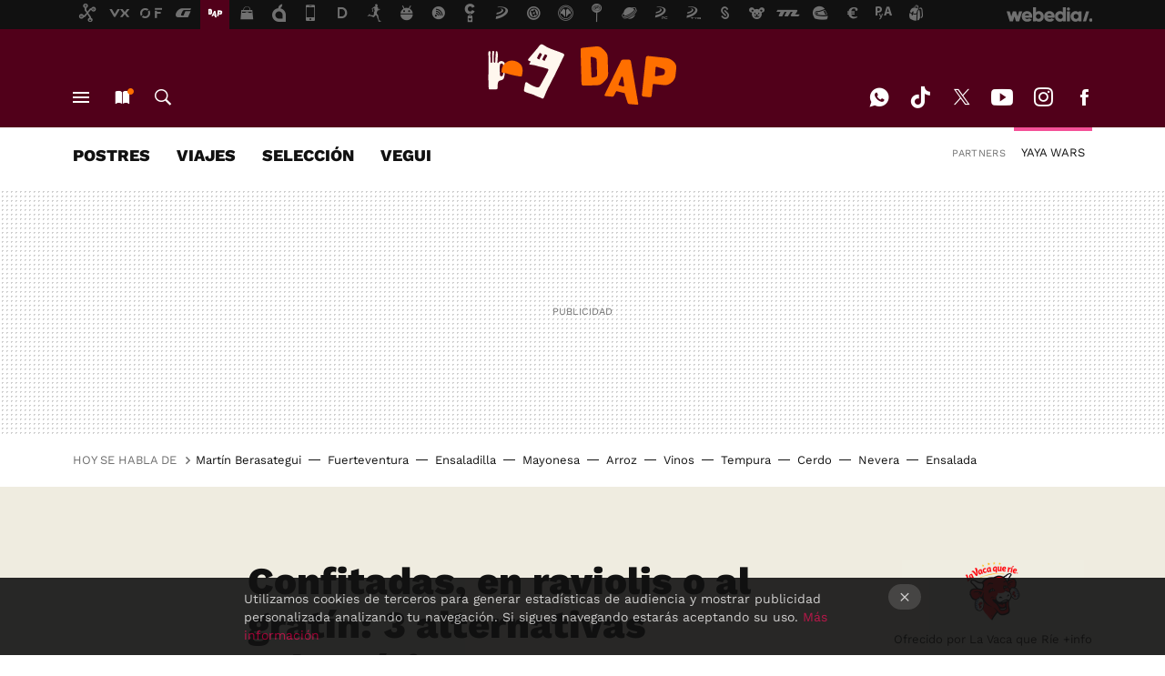

--- FILE ---
content_type: text/html; charset=UTF-8
request_url: https://www.directoalpaladar.com/n/confitadas-raviolis-al-gratin-3-alternativas-sabrosisimas-para-preparar-verduras-tener-exito-asegurado
body_size: 32951
content:
<!DOCTYPE html>
<html lang="es">
<head>
  <script>
 var country = 'US';
 var isSpainOrLatamUser = true;
</script>
  <title>Confitadas, en raviolis o al gratín: 3 alternativas sabrosísimas para preparar verduras y tener éxito asegurado</title>
<script>
 window.WSL2 = window.WSL2 || {};
 WSL2.config = WSL2.config || {};
 WSL2.config.title = "Confitadas, en raviolis o al gratín: 3 alternativas sabrosísimas para preparar verduras y tener éxito asegurado";
</script>
 <meta charset="UTF-8">
<meta name="viewport" content="width=device-width, initial-scale=1.0">
 <meta name="description" content="Eso de comer aburridas verduras cocidas y apenas aliñadas con un poco de aceite es cosa del pasado… ¡afortunadamente! La huerta nos regala un abanico de...">
 <script>WSL2.config.metaDescription = "Eso de comer aburridas verduras cocidas y apenas aliñadas con un poco de aceite es cosa del pasado… ¡afortunadamente! La huerta nos regala un abanico de..."</script>
  <meta name="news_keywords" content="">
   <meta name="robots" content="max-image-preview:large">
<meta property="fb:admins" content="100000716994885">
<meta property="fb:pages" content="41182117378">
<meta property="fb:app_id" content="357721611901">
<meta name="application-name" content="Directo al Paladar">
<meta name="msapplication-tooltip" content="Recetas de cocina y gastronomía. Directo al Paladar">
<meta name="msapplication-starturl" content="https://www.directoalpaladar.com">
<meta name="mobile-web-app-capable" content="yes">
                 <meta property="og:image" content="https://i.blogs.es/d783b8/la-vaca-que-rie-okok/840_560.jpeg">
      <meta property="og:title" content="Confitadas, en raviolis o al gratín: 3 alternativas sabrosísimas para preparar verduras y tener éxito asegurado">
  <meta property="og:description" content="Eso de comer aburridas verduras cocidas y apenas aliñadas con un poco de aceite es cosa del pasado… ¡afortunadamente! La huerta nos regala un abanico de...">
  <meta property="og:url" content="https://www.directoalpaladar.com/n/confitadas-raviolis-al-gratin-3-alternativas-sabrosisimas-para-preparar-verduras-tener-exito-asegurado">
  <meta property="og:type" content="article">
  <meta property="og:updated_time" content="2022-04-25T15:16:50Z">
    <meta name="DC.Creator" content="Webedia Brand Services">
  <meta name="DC.Date" content="2022-04-25">
  <meta name="DC.date.issued" content="2022-04-25T15:16:50Z">
  <meta name="DC.Source" content="Directo al Paladar">
  <meta property="article:modified_time" content="2022-04-25T15:16:50Z">
  <meta property="article:published_time" content="2022-04-25T15:16:50Z">
  <meta property="article:section" content="n">
          <meta name="twitter:card" content="summary_large_image"><meta name="twitter:image" content="https://i.blogs.es/d783b8/la-vaca-que-rie-okok/1366_521.jpeg"><meta name="twitter:site" content="@directopaladar"><meta name="twitter:title" content="Confitadas, en raviolis o al gratín: 3 alternativas sabrosísimas para preparar verduras y tener éxito asegurado"><meta name="twitter:description" content="Eso de comer aburridas verduras cocidas y apenas aliñadas con un poco de aceite es cosa del pasado… ¡afortunadamente! La huerta nos regala un abanico de...">            <script>
  window.dataLayer = [{"site":"DAP","siteSection":"brand-postpage","vertical":"Foodies","amp":"no","postId":98190,"postUrl":"https:\/\/www.directoalpaladar.com\/n\/confitadas-raviolis-al-gratin-3-alternativas-sabrosisimas-para-preparar-verduras-tener-exito-asegurado","publishedDate":"2022-04-25","modifiedDate":"2022-04-25T15:16","categories":[],"tags":[],"videoContent":true,"partner":true,"blockLength":22,"author":"Webedia Brand Services","postType":"club","linksToEcommerce":"none","ecomPostExpiration":"everlasting","mainCategory":"n","postExpiration":null,"wordCount":1457,"brandClub":"n"}];
 window.dataLayer[0].visitor_country = country;
 </script>
<script async src="https://www.googletagmanager.com/gtag/js?id=G-L3X96ZX03D"></script>
<script>
 window.dataLayer = window.dataLayer || [];
 window.WSL2 = window.WSL2 || {};
 window.WSL2.pageViewParams = {"site":"DAP","site_section":"brand-postpage","vertical":"Foodies","amp":"no","visitor_country":"US","content_id":98190,"post_url":"https:\/\/www.directoalpaladar.com\/n\/confitadas-raviolis-al-gratin-3-alternativas-sabrosisimas-para-preparar-verduras-tener-exito-asegurado","content_publication_date":"2022-04-25","modified_date":"2022-04-25T15:16","page_category":"","content_tags":"","has_video_content":true,"global_branded":"n","block_length":22,"content_author_id":"Webedia Brand Services","post_type":"club","links_to_ecommerce":"none","ecompost_expiration":"everlasting","mainCategory":"n","post_expiration":null,"word_count":1457};
 function gtag(){dataLayer.push(arguments);}
 gtag('js', new Date());
 gtag('config', 'G-L3X96ZX03D', { send_page_view: false });
  gtag('event', 'page_view', {"site":"DAP","site_section":"brand-postpage","vertical":"Foodies","amp":"no","visitor_country":"US","content_id":98190,"post_url":"https:\/\/www.directoalpaladar.com\/n\/confitadas-raviolis-al-gratin-3-alternativas-sabrosisimas-para-preparar-verduras-tener-exito-asegurado","content_publication_date":"2022-04-25","modified_date":"2022-04-25T15:16","page_category":"","content_tags":"","has_video_content":true,"global_branded":"n","block_length":22,"content_author_id":"Webedia Brand Services","post_type":"club","links_to_ecommerce":"none","ecompost_expiration":"everlasting","mainCategory":"n","post_expiration":null,"word_count":1457});
</script>
 <script>
 window.WSL2 = window.WSL2 || {};
 WSL2.config = WSL2.config || {};
 WSL2.config.enableDidomiOverlay = 0;
</script>

                       





  




<script type="application/ld+json">
 {"@context":"https:\/\/schema.org","@type":"Article","mainEntityOfPage":"https:\/\/www.directoalpaladar.com\/n\/confitadas-raviolis-al-gratin-3-alternativas-sabrosisimas-para-preparar-verduras-tener-exito-asegurado","name":"Confitadas, en raviolis o al gratín: 3 alternativas sabrosísimas para preparar verduras y tener éxito...","headline":"Confitadas, en raviolis o al gratín: 3 alternativas sabrosísimas para preparar verduras y tener éxito...","articlebody":"Eso de comer aburridas verduras cocidas y apenas aliñadas con un poco de aceite es cosa del pasado… ¡afortunadamente! La huerta nos regala un abanico de productos deliciosos durante todo el año a los que cada vez sacamos más partido. Nuevas técnicas, innovación y creatividad… para cocinar verduras y llenar los platos de color, sabor &amp;amp; risas. Confitar aporta a las verduras una textura y un sabor increíbles. Se trata de cocerlas en aceite en lugar de agua, a fuego lento, para no alcanzar el punto de fritura. Una técnica ideal para ingredientes delicados, como las alcachofas, ahora en plena temporada. Dales un extra de sabor con quesitos y jamón. Di adiós a los platos sin sabor con una sabia combinación de horno, verdura y una cremosa mezcla hecha a partir de quesitos, es ganadora. Una opción deliciosa –y ganadora- con la que conquistarás a tus comensales. Deja que el grill del horno aporte un ligero tostado y los quesitos, la cremosidad y el sabor. Y para los amantes de la pasta y el queso, ¿qué tal un trampantojo en el que la pasta de los raviolis es de calabacín? Una receta tan divertida y sabrosa, como llena de color. Súmate a la tendencia saludable con originales propuestas, y dales sabor y risas con los quesitos La Vaca Que Ríe. Alcachofas confitadas Ingredientes: 4 alcachofas de buen tamaño 8 quesitos La Vaca Que Ríe Aceite de oliva virgen extra, 500 ml. o un poco más 8 lonchas de jamón ibérico Sal Pimienta negra Para esta receta, debes contar con alcachofas ya limpias y partidas a la mitad. Coloca la verdura en un cazo no muy ancho y de paredes altas, de tal forma que quepan bien, pero sin que quede demasiado espacio entre ellas y cubre con el aceite de oliva virgen extra. Lo más importante es que las alcachofas queden totalmente cubiertas por el aceite, por eso es recomendable no usar una cazuela demasiado grande, que nos obligue a usar más aceite del necesario. Acerca al fuego. Al principio a fuego vivo, para que vaya tomando temperatura, y cuando veas que empieza a burbujear baja la intensidad del fuego. El aceite no debe calentarse demasiado, puesto que no queremos freír las alcachofas. La temperatura ideal para confitar es de 90°C. Si dispones de un termómetro de cocina, te resultará muy sencillo controlarlo. En caso contrario, no te quedará otro remedio que estar pendiente y vigilar el aceite: debe estar siempre a la máxima temperatura posible, sin que llegue a burbujear a borbotones, tan solo debe haber ‘pequeñas burbujas’. Confita las alcachofas durante 40 minutos o una hora. El tiempo total dependerá del tamaño y tipo de alcachofas. Lo mejor es pincharlas, para asegurarte de que están tiernas. También las puedes confitar en el microondas. Ponlas en un bol, cubre con aceite, corta un círculo de papel de horno del mismo diámetro que el bol y ponlo encima, para asegurarte de que la verdura no flota y queda sumergida. Calienta a máxima potencia durante cuatro minutos. Saca el bol con cuidado de no quemarte y pincha a ver si están hechas o si requieren más tiempo. En cuanto estén listas, sácalas del aceite y colócalas sobre el plato en el que las servirás y pon una pizca de sal. Deja templar. Mientras tanto, corta en dados cada quesito La Vaca Que Ríe. Coloca tres o cuatro dados de quesito sobre cada mitad de alcachofa y cubre con una o dos lonchas de jamón. Termina el plato con pimienta negra recién molida al gusto. El secreto: alcachofas bien limpias Es quizá la parte que más pereza da a mucha gente: limpiar las alcachofas. Pero, en realidad, es mucho más sencillo de lo que parece con un poco de técnica. Lo primero y más importante: prepara un bol con agua, un ramillete de perejil y un par de limones. Exprime el zumo y además, añade las cáscaras. Prepara también una tabla y dos cuchillos: un cebollero y uno de puntilla. Primero retira todas las hojas exteriores hasta quedarte solo con el corazón, donde las hojas ya son muy blanquitas. Corta los extremos más duros de la hoja y el tallo con el cuchillo cebollero y con la puntilla, pelar el poco tallo que haya quedado, redondeando también la base. Corta la alcachofa a la mitad y ponla inmediatamente en el agua. En cuanto hayas terminado, lávate las manos, puesto que las alcachofas manchan bastante. Gratín de verduras Ingredientes: 50 ml. de leche desnatada 12 quesitos light La Vaca Que Ríe 1 calabacín 1 berenjena fina 3 patatas de guarnición 1 cebolla roja pequeña Aceite de oliva virgen extra Sal Hierbas provenzales En primer lugar, mezcla los quesitos con la leche en el vaso de la batidora y tritura hasta obtener una mezcla cremosa. También lo puedes hacer en un bol machacando bien con la ayuda de un tenedor. Así obtendrás una textura un poco más irregular, que puede resultar muy agradable en la boca, después de montar el plato y pasar por el horno. Pon a punto de sal y, si te gusta, un poco de pimienta negra recién molida (es opcional), y reserva. Lava bien el calabacín y la berenjena, y retira sus extremos. Sin pelarlos, corta rodajitas finas con la ayuda de una mandolina. Si no tienes, también podrás cortar estas rodajitas con un cuchillo bien afilado sobre una tabla, aunque será más complicado que queden todas iguales. Hazlo con paciencia, para que queden finas y regulares. Pela la cebolla haz lo mismo, corta en aros con la mandolina y con cuidado de que no se deshagan. Por último, pela las patatas, lávalas y córtalas también en rodajitas finas. Cubre con la mezcla de quesitos el fondo de una mini cocotte, previamente engrasada con unas gotas de aceite de oliva virgen extra. Ahora ve poniendo las rodajas de verduras, alternándolas y jugando con los diferentes colores, en forma de espiral, formándola de fuera hacia dentro. Una vez que hayas terminado, pon un poquito de sal, rocía con un chorrito de aceite de oliva virgen extra y añade unas hierbas provenzales. Opcionalmente, si quieres dar aún más sabor a este plato, parte un quesito extra en dados y ponlos por encima. Mete en el horno, que ya debe estar precalentado a 180°C y cocina en modo bóveda y solera, es decir, con calor arriba y abajo, durante 20 o 25 minutos. Sirve inmediatamente. Otras verduras ideales para gratinar con quesitos Este gratín de verduras resulta ideal por su presentación tan atractiva y colorida, en mini cocottes individuales. Pero existen innumerables opciones para crear deliciosos gratinados de verdura. Si por ejemplo quieres preparar una guarnición, prepara este mismo gratín, pero solo con patata. Eso sí, alterna rodajas de patata morada y patata amarilla para añadir risas y un divertido juego de colores. La coliflor es otra verdura con la que preparar un delicioso gratín. Saca los arbolitos y guarda el tallo para otra elaboración (un caldo o una crema, por ejemplo). Cubre el fondo de una fuente con la mezcla de leche y quesitos, coloca los arbolitos encima y añade más crema de quesitos por encima, bien aderezada con sal, pimienta negra y nuez moscada. Puedes añadir un toque crujiente con algún fruto seco, como anacardos o almendras. Quedará mucho más ligera que la tradicional coliflor con bechamel. Raviolis de calabacín y quesito Ingredientes: 1 calabacín grande 8 quesitos light La Vaca Que Ríe 40 gr. de nueces peladas 80 gr. de salsa de tomate 120 gr. de tomates cherry Tomillo Aceite de oliva virgen extra Sal Pimienta negra Varias hojas de albahaca fresca Para elaborar estos raviolis, lava el calabacín, sécalo ligeramente con un papel de cocina y corta los extremos. Con la ayuda de una mandolina, corta en láminas longitudinales. En esta ocasión, sin la mandolina será mucho más complicado obtener con un cuchillo estás láminas, finas y homogéneas, pero puedes intentarlo con un cuchillo bien afilado, algo de paciencia y buen pulso. Coloca una lámina sobre la encimera de trabajo y otra encima, formando una cruz. Coloca en el centro, donde se cruzan, un quesito y un puñadito de nueces troceadas. Espolvorea con un poco de tomillo seco. Dobla los extremos de los calabacines hacia el centro para formar el ravioli. Extiende la salsa de tomate (si es casera, tanto mejor) sobre una fuente de horno. Coloca los raviolis bien separados entre ellos con el cierre hacia abajo. Coloca alrededor los tomates cherry. Salpimienta al gusto y rocía todo con un hilito de aceite de oliva virgen extra. Mete en el horno, que ya estará precalentado a 190°C y cocina durante 30 minutos. Adorna con unas hojas de albahaca justo al momento de servir","datePublished":"2022-04-25T15:16:50Z","dateModified":"2022-04-25T15:16:50Z","description":"Eso de comer aburridas verduras cocidas y apenas aliñadas con un poco de aceite es cosa del pasado… ¡afortunadamente! La huerta nos regala un abanico de...","publisher":{"@type":"Organization","name":"Directo al Paladar","url":"https:\/\/www.directoalpaladar.com","sameAs":["https:\/\/x.com\/directopaladar","https:\/\/www.facebook.com\/pages\/Directo-al-paladar\/41182117378","https:\/\/www.youtube.com\/c\/directoalpaladar","https:\/\/instagram.com\/directopaladar","https:\/\/es.pinterest.com\/directopaladar","https:\/\/www.tiktok.com\/@directopaladar"],"logo":{"@type":"ImageObject","url":"https:\/\/img.weblogssl.com\/css\/directoalpaladar\/p\/amp-2022\/images\/logo.png?v=1763988106","width":600,"height":60},"Parentorganization":"Webedia"},"image":{"@type":"ImageObject","url":"https:\/\/i.blogs.es\/d783b8\/la-vaca-que-rie-okok\/832_435.jpeg","width":832,"height":435},"author":[{"@type":"Person","name":"Webedia Brand Services","url":"https:\/\/www.directoalpaladar.com\/autor\/wbct-colaborador"}],"url":"https:\/\/www.directoalpaladar.com\/n\/confitadas-raviolis-al-gratin-3-alternativas-sabrosisimas-para-preparar-verduras-tener-exito-asegurado","thumbnailUrl":"https:\/\/i.blogs.es\/d783b8\/la-vaca-que-rie-okok\/832_435.jpeg","articleSection":"Branded Content","creator":"Webedia Brand Services","keywords":""}
</script>
           <link rel="preconnect" href="https://i.blogs.es">
<link rel="shortcut icon" href="https://img.weblogssl.com/css/directoalpaladar/p/common/favicon.ico" type="image/ico">
<link rel="apple-touch-icon" href="https://img.weblogssl.com/css/directoalpaladar/p/common/apple-touch-icon.png">
<link rel="apple-touch-icon-precomposed" sizes="144x144" href="https://img.weblogssl.com/css/directoalpaladar/p/common/apple-touch-icon-144-precomposed.png">
<link rel="apple-touch-icon-precomposed" sizes="114x114" href="https://img.weblogssl.com/css/directoalpaladar/p/common/apple-touch-icon-114-precomposed.png">
<link rel="apple-touch-icon-precomposed" sizes="72x72" href="https://img.weblogssl.com/css/directoalpaladar/p/common/apple-touch-icon-72-precomposed.png">
<link rel="apple-touch-icon-precomposed" href="https://img.weblogssl.com/css/directoalpaladar/p/common/apple-touch-icon-57-precomposed.png">
 <link rel="preconnect" href="https://static.criteo.net/" crossorigin>
 <link rel="dns-prefetch" href="https://static.criteo.net/">
 <link rel="preconnect" href="https://ib.adnxs.com/" crossorigin>
 <link rel="dns-prefetch" href="https://ib.adnxs.com/">
 <link rel="preconnect" href="https://bidder.criteo.com/" crossorigin>
 <link rel="dns-prefetch" href="https://bidder.criteo.com/">
     <link rel="preload" as="image" fetchpriority="high" type="image/jpeg" href="https://i.blogs.es/d783b8/la-vaca-que-rie-okok/450_1000.jpeg" media="(max-width: 450px)">
  <link rel="preload" as="image" fetchpriority="high" type="image/jpeg" href="https://i.blogs.es/d783b8/la-vaca-que-rie-okok/650_1200.jpeg" media="(min-width: 451px) and (max-width: 650px)">
  <link rel="preload" as="image" fetchpriority="high" type="image/jpeg" href="https://i.blogs.es/d783b8/la-vaca-que-rie-okok/1366_2000.jpeg" media="(min-width: 651px)">
  <link rel="preload" as="style" href="https://img.weblogssl.com/css/directoalpaladar/p/thewatmag-d/main.css?v=1763988106">
   <link rel="alternate" type="application/rss+xml" title="Directoalpaladar - todas las noticias" href="/index.xml">
   <link rel="image_src" href="https://i.blogs.es/d783b8/la-vaca-que-rie-okok/75_75.jpeg">
      <link rel="canonical" href="https://www.directoalpaladar.com/n/confitadas-raviolis-al-gratin-3-alternativas-sabrosisimas-para-preparar-verduras-tener-exito-asegurado">
   
    <link rel="preload stylesheet" href="https://fonts.googleapis.com/css2?family=Work+Sans:wght@400;800&amp;display=swap" as="style" type="text/css" crossorigin="anonymous">
  <link rel="preload stylesheet" href="https://fonts.googleapis.com/css2?family=IBM+Plex+Sans:ital,wght@0,400;0,700;1,400;1,700&amp;display=swap" as="style" type="text/css" crossorigin="anonymous">
 <script async src="https://launcher.spot.im/spot/sp_elHFZQu4" data-social-reviews="true"></script>
  <link rel="stylesheet" type="text/css" href="https://img.weblogssl.com/css/directoalpaladar/p/thewatmag-d/main.css?v=1763988106">
 
     </head>
<body class="js-desktop  prod js-body  ">
            <script >
     var cs_ucfr = "0";
   var _comscore = _comscore || [];
   var configs = {c1: "2", c2: "6035191", cs_ucfr: cs_ucfr};
   var keyword = keyword || '';
   if(keyword) {
    configs.options = {url_append: "comscorekw=" + keyword};
   }
   _comscore.push(configs);
   var s = document.createElement("script"), el = document.getElementsByTagName("script")[0];
   s.async = true;
   s.src = "https://sb.scorecardresearch.com/cs/6035191/beacon.js";
   el.parentNode.insertBefore(s, el);
   </script>

<script>
 dataLayer.push({
  contentGroup1: "post",
  contentGroup2: "webedia brand services",
  contentGroup3: "n",
  contentGroup4: "club",
  contentGroup5: "220425",
 });
</script>
   <div id="publicidad"></div>
  <script>
    function hash(string) {
      const utf8 = new TextEncoder().encode(string);
      return crypto.subtle.digest('SHA-256', utf8).then((hashBuffer) => {
        const hashArray = Array.from(new Uint8Array(hashBuffer));
        return hashArray.map((bytes) => bytes.toString(16).padStart(2, '0')).join('');
      });
    }

    const populateHashedEmail = () => {
      const loggedin = WSL2.User.isUserLoggedIn();
      if (loggedin) {
        const userEmail = WSL2.User.getUserEmail();
        hash(userEmail).then((hashedEmail) => {
          jad.config.publisher.hashedId = { sha256email: hashedEmail };
        });
      }
    }

    WSL2.config.enablePerformanceImprovements = "0";
    window.hasAdblocker = getComputedStyle(document.querySelector('#publicidad')).display === 'none';
                                                                      WSL2.config.dynamicIU = "/1018282/DirectoAlPaladar/postpage";
        window.jad = window.jad || {};
    jad.cmd = jad.cmd || [];
    let swrap = document.createElement("script");
    if ('1' === WSL2.config.enablePerformanceImprovements) {
      swrap.defer = true;
    }
    else {
      swrap.async = true;
    }

    const jadTargetingData = {"site":"DAP","siteSection":"brand-postpage","vertical":"Foodies","amp":"no","visitor_country":"US","postId":98190,"postUrl":"https:\/\/www.directoalpaladar.com\/n\/confitadas-raviolis-al-gratin-3-alternativas-sabrosisimas-para-preparar-verduras-tener-exito-asegurado","publishedDate":"2022-04-25","modifiedDate":"2022-04-25T15:16","categories":[],"tags":[],"videoContent":true,"partner":true,"blockLength":22,"author":"Webedia Brand Services","postType":"club","linksToEcommerce":"none","ecomPostExpiration":"everlasting","mainCategory":"n","postExpiration":null,"wordCount":1457,"brandClub":"n"};
          {
      const postCreationDate = 1650899810
      const currentDate = new Date();
      const currentTimestamp = currentDate.getTime();
      const postTimeStamp = new Date(postCreationDate*1000).getTime();
      const sixDaysMilliseconds = 6 * 60 * 24 * 60 * 1000;
      jadTargetingData["recency"] = currentTimestamp - postTimeStamp > sixDaysMilliseconds ? 'old' : 'new';
      const currentHour = (currentDate.getUTCHours() + 2) % 24;
      jadTargetingData["hour"] = String(currentHour).length == 1 ? '0' + currentHour : currentHour;
      }
    
    let upv = +sessionStorage.getItem("upv");
    if (upv) {
      upv += 1;
    } else {
      upv = 1;
    }
    sessionStorage.setItem("upv", upv);
    jadTargetingData["upv"] = upv;

    let sessionsOnHost = +localStorage.getItem("sessionsOnHost") || 0;
    if (upv === 1) {
      sessionsOnHost += 1;
    }
    localStorage.setItem("sessionsOnHost", sessionsOnHost);

    swrap.src = "https://cdn.lib.getjad.io/library/1018282/DirectoAlPaladar";
    swrap.setAttribute("importance", "high");
    let g = document.getElementsByTagName("head")[0];
    const europeanCountriesCode = [
      'AD', 'AL', 'AT', 'AX', 'BA', 'BE', 'BG', 'BY', 'CH', 'CY', 'CZ', 'DE', 'DK',
      'EE', 'ES', 'FI', 'FO', 'FR', 'GB', 'GG', 'GI', 'GR', 'HR', 'HU', 'IE', 'IM',
      'IS', 'IT', 'JE', 'LI', 'LT', 'LU', 'LV', 'MC', 'MD', 'ME', 'MK', 'MT', 'NL',
      'NO', 'PL', 'PT', 'RO', 'RS', 'RU', 'SE', 'SI', 'SJ', 'SK', 'SM', 'UA', 'VA'
    ];
    window.WSL2 = window.WSL2 || {};
    window.WSL2.isEuropeanVisitor = europeanCountriesCode.includes(window.country);
    const enableCmpChanges = "1";
    let cmpObject = {
      includeCmp: window.WSL2.isEuropeanVisitor ? false : true,
      name: window.WSL2.isEuropeanVisitor ? 'didomi' : 'none'
    }
    if (window.WSL2.isEuropeanVisitor && "1" == enableCmpChanges) {
      cmpObject = {
        ...cmpObject,
        "siteId": "7bd10a97-724f-47b3-8e9f-867f0dea61c8",
        "noticeId": "PBQC7tHr",
        "paywall": {
          "version": 1,
          "clientId": "AeAcL5krxDiL6T0cdEbtuhszhm0bBH9S0aQeZwvgDyr0roxQA6EJoZBra8LsS0RstogsYj54y_SWXQim",
          "planId": "P-9AX34065NU288404EMWKYOFI",
          "tosUrl": "https://weblogs.webedia.es/condiciones-uso.html",
          "touUrl": "https://weblogs.webedia.es/condiciones-uso.html",
          "privacyUrl": "https://weblogs.webedia.es/cookies.html" ,
          "language":  "es"
        }
      }
    }
    g.parentNode.insertBefore(swrap, g);
    jad.cmd.push(function() {
      jad.public.setConfig({
        page: "/1018282/DirectoAlPaladar/postpage", 
                  pagePositions: [
                         'top',
             'cen1',
             'cen2',
             'footer',
             'oop',
             'cintillo',
             '1',
             'inread1',
             '2',
             '3',
             '4',
             '5',
             'large-sticky',
   
          ],
          elementsMapping:                                                                                                                                      
                                                                                                         
 {"top":"div-gpt-top","cen1":"div-gpt-cen","cen2":"div-gpt-cen2","footer":"div-gpt-bot2","oop":"div-gpt-int","cintillo":"div-gpt-int2","1":"div-gpt-lat","inread1":"div-gpt-out","2":"div-gpt-lat2","3":"div-gpt-lat3","4":"div-gpt-lat4","5":"div-gpt-lat5","large-sticky":"div-gpt-bot3"}
,
          targetingOnPosition: {
                      "top": {
     'fold': ['atf']
    },
               "cen1": {
     'fold': ['btf']
    },
               "cen2": {
     'fold': ['btf']
    },
               "footer": {
     'fold': ['btf']
    },
               "oop": {
     'fold': ['mtf']
    },
               "cintillo": {
     'fold': ['mtf']
    },
               "1": {
     'fold': ['atf']
    },
               "inread1": {
     'fold': ['mtf']
    },
               "2": {
     'fold': ['mtf']
    },
               "3": {
     'fold': ['mtf']
    },
               "4": {
     'fold': ['mtf']
    },
               "5": {
     'fold': ['mtf'],
     'lastp': ['yes']
    },
               "6": {
     'fold': ['mtf']
    },
               "7": {
     'fold': ['mtf']
    },
               "8": {
     'fold': ['mtf']
    },
               "large-sticky": {
     'fold': ['atf']
    },
      
          },
                targeting: jadTargetingData,
        interstitialOnFirstPageEnabled: false,
        cmp: cmpObject,
        wemass: {
          targeting: {
            page: {
              type: jadTargetingData.siteSection ?? "",
              content: {
                categories: jadTargetingData.categories ?? [""],
              },
              article: {
                id: jadTargetingData.postId ?? "",
                title: WSL2.config.title ?? "",
                description: WSL2.config.metaDescription ?? "",
                topics: jadTargetingData.tags ?? [""],
                authors: jadTargetingData.author ? jadTargetingData.author.split(',') : [""],
                modifiedAt: jadTargetingData.modifiedDate ? new Date(jadTargetingData.modifiedDate).toISOString() : "",
                publishedAt: jadTargetingData.publishedDate ? new Date(jadTargetingData.modifiedDate).toISOString() : "",
                premium: false,
                wordCount: jadTargetingData.wordCount ?? null,
                paragraphCount: jadTargetingData.blockLength ?? "",
                section: jadTargetingData.mainCategory ?? "",
                subsection: "",
              },
              user: {
                type: "",
                age: null,
                gender: "",
              },
            },
          },
        },
      });

      jad.public.loadPositions();
      jad.public.displayPositions();
    });
    if (!window.hasAdblocker) {
      window.addEventListener('load', () => {
        populateHashedEmail();
        WSL2.Events.on('loginSuccess', populateHashedEmail);
        WSL2.Events.on('onLogOut', () => {
          jad.config.publisher.hashedId = {};
        });
      });
    }
  </script>
<div class="customize-me">
 <div class="head-content-favs">
      <section class="head-container head-container-with-ad head-container-with-primary head-container-with-corner">
 <div class="head head-with-ad is-init">
  <div class="head-favicons-container">
 <nav class="head-favicons">
  <div class="head-favicons-index head-webedia-logo">
   <a id="favicons-toggle" href="https://www.webedia.es/" data-target="#head-favicons"><abbr title="Webedia">Webedia</abbr></a>
  </div>
 </nav>
</div>  <div class="head-brand">
   <div class="brand">
    <a href="/" class="brand-logo head-brand-logo"><span>Directo al Paladar</span></a>
   </div>
   <ul class="head-nav">
    <li><a href="#sections" class="head-link head-link-sections m-v1 js-toggle" data-searchbox="#search-field-1">Menú</a></li>
    <li><a href="#headlines" class="head-link head-link-new m-v1 js-toggle">Nuevo</a></li>
    <li><a href="#search" class="head-link head-link-search m-v1 js-toggle" data-searchbox="#search-field-2">Buscar</a></li>
   </ul>
      
<nav class="head-nav-social">
 <ul class="head-nav-social-list">
            <li><a href="https://whatsapp.com/channel/0029VaA9GT1Fi8xUYbOTcV1A" class="head-link head-link-whatsapp" rel="nofollow">WhatsApp</a></li>
 
 
            <li><a href="https://www.tiktok.com/@directopaladar" class="head-link head-link-tiktok" rel="nofollow">Tiktok</a></li>
 
 
          <li><a href="https://twitter.com/directopaladar" class="head-link head-link-x" rel="nofollow">Twitter</a></li>

 
            <li><a href="https://www.youtube.com/c/directoalpaladar?sub_confirmation=1" class="head-link head-link-youtube" rel="nofollow">Youtube</a></li>
 
 
            <li><a href="https://instagram.com/directopaladar" class="head-link head-link-instagram" rel="nofollow">Instagram</a></li>
 
 
          <li><a href="https://www.facebook.com/pages/Directo-al-paladar/41182117378" class="head-link head-link-facebook" rel="nofollow">Facebook</a></li>

 
   </ul>
</nav>
  </div>
  <div class="head-topics-container">
        <div class="head-primary-container">
  <nav class="head-primary">
   <ul>
               <li class="head-primary-item">
       <a href="https://www.directoalpaladar.com/categoria/postres">POSTRES</a>
      </li>
                    <li class="head-primary-item">
       <a href="https://www.directoalpaladar.com/categoria/viajes">VIAJES</a>
      </li>
                    <li class="head-primary-item">
       <a href="https://www.directoalpaladar.com/categoria/seleccion">SELECCIÓN</a>
      </li>
                    <li class="head-primary-item">
       <a href="https://www.directoalpaladar.com/categoria/recetas-vegetarianas">VEGUI</a>
      </li>
                                       </ul>
  </nav>
   </div>
       <div class="head-corners-container">
 <div class="head-corners">
  <p class="head-corners-disclaimer">Partners</p>
  <ul class="head-corners-list">
       <li>
     <a title="Yaya Wars" href="/yayawars" class="js-partner-tab head-corners-link yayawars">
      Yaya Wars
     </a>
    </li>
     </ul>
 </div>
</div>
     </div>
 </div>
</section>

    <div class="ad ad-top">
  <div class="ad-box" id="div-gpt-top">
     </div>
   </div>
   
    <div class="page-container ">
         <div class="section-deeplinking-container m-deeplinking-news m-deeplinking-post o-deeplinking-section">
  <div class="section-deeplinking o-deeplinking-section_wrapper">
       <div class="section-deeplinking-wrap">
     <span class="section-deeplinking-header">HOY SE HABLA DE</span>
     <ul id="js-deeplinking-news-nav-links" class="section-deeplinking-list">
             <li class="section-deeplinking-item"><a href="https://www.directoalpaladar.com/ingredientes-y-alimentos/estamos-enfriandolo-no-lavandolo-truco-martin-berasategui-para-cocer-marisco-antes-cena-nochebuena-que-quede-perfecto" class="section-deeplinking-anchor">Martín Berasategui</a></li>
             <li class="section-deeplinking-item"><a href="https://www.directoalpaladar.com/viajes/48-horas-fuerteventura-que-hacer-que-comer-isla-canaria-unamuno-calderas-windsurf-340-kilometros-costa" class="section-deeplinking-anchor">Fuerteventura</a></li>
             <li class="section-deeplinking-item"><a href="https://www.directoalpaladar.com/cultura-gastronomica/truco-definitivo-bares-andaluces-para-bordar-ensaladilla-gambas-no-esta-como-cueces-patata-sino-que" class="section-deeplinking-anchor">Ensaladilla</a></li>
             <li class="section-deeplinking-item"><a href="https://www.directoalpaladar.com/recetas-de-salsas-y-guarniciones/como-preparar-mayonesa-kimchi" class="section-deeplinking-anchor">Mayonesa</a></li>
             <li class="section-deeplinking-item"><a href="https://www.directoalpaladar.com/recetas-vegetarianas/arroz-a-jardinera-receta-facil-sabor-color" class="section-deeplinking-anchor">Arroz</a></li>
             <li class="section-deeplinking-item"><a href="https://www.directoalpaladar.com/recetas-vegetarianas/se-hacen-uva-muchos-vinos-no-veganos-que-ocurre-que-fijarse" class="section-deeplinking-anchor">Vinos</a></li>
             <li class="section-deeplinking-item"><a href="https://www.directoalpaladar.com/ingredientes-y-alimentos/ingrediente-secreto-cocineros-profesionales-para-lograr-tempura-super-crujiente-ligera" class="section-deeplinking-anchor">Tempura</a></li>
             <li class="section-deeplinking-item"><a href="https://www.directoalpaladar.com/ingredientes-y-alimentos/euskal-txerri-asi-cerdo-vasco-salvado-extincion-que-se-producen-embutidos-que-se-rifan-estrella-michelin-1" class="section-deeplinking-anchor">Cerdo</a></li>
             <li class="section-deeplinking-item"><a href="https://www.directoalpaladar.com/limpieza-y-orden/asi-limpian-nevera-profesionales-para-eliminar-bacterias-peligrosas-preparala-antes-fiestas" class="section-deeplinking-anchor">Nevera</a></li>
             <li class="section-deeplinking-item"><a href="https://www.directoalpaladar.com/recetas-de-ensaladas/ensalada-blanca-navidena-receta-tipica-navidad-peru" class="section-deeplinking-anchor">Ensalada</a></li>
           </ul>
     <div id="js-deeplinking-news-nav-btn" class="section-deeplinking-btn" style="display:none"></div>
    </div>
     </div>
 </div>

         <div class="content-container">
    <main>
     <article class=" article article-normal article-branded
">
       <header class="post-normal-header">
         <div class="post-title-container m-branded-post-title-container">
 <div class="header-brand-article">
  <div class="brand-article-logo m-normal">
   <img alt="Brand Logo" src="//img.weblogssl.com/g/branded/DAP-98190.jpg" class="brand-logo-image">
   <span class="brand-logo-disclaimer-text">Ofrecido por La Vaca que Ríe
    <a href="https://weblogs.webedia.es/patrocinado-o-branded.html" class="brand-logo-disclaimer-link" target="_blank">+info</a>
   </span>
  </div>
  <div class="post-title-container">
  <h1 class="post-title">
     Confitadas, en raviolis o al gratín: 3 alternativas sabrosísimas para preparar verduras y tener éxito asegurado    </h1>
</div>
 </div>
</div>                     <div class="post-asset-main">
            <div class="article-asset-big article-asset-image js-post-images-container">
                <div class="asset-content m-fallback" style="width: 1080px;">
  <picture>
   <source media="(min-width: 1025px)" srcset="https://i.blogs.es/d783b8/la-vaca-que-rie-okok/1366_2000.jpeg">
   <source media="(min-width: 651px)" srcset="https://i.blogs.es/d783b8/la-vaca-que-rie-okok/1024_2000.jpeg">
   <source media="(min-width: 451px)" srcset="https://i.blogs.es/d783b8/la-vaca-que-rie-okok/650_1200.jpeg">
   <img alt="La Vaca Que Rie Okok" src="https://i.blogs.es/d783b8/la-vaca-que-rie-okok/450_1000.jpeg" decoding="sync" loading="eager" fetchpriority="high" width="1080" height="720">
  </picture>
 </div>
             </div>
            </div>
                <div class="post-comments-shortcut">
                            <a href="#comments" class="post-comments js-smooth-scroll" id="commentCount"></a>
              
               <a href="#" onclick="window.open('https://www.facebook.com/sharer/sharer.php?u=https://www.directoalpaladar.com/n/confitadas-raviolis-al-gratin-3-alternativas-sabrosisimas-para-preparar-verduras-tener-exito-asegurado%3Futm_source%3Dfacebook%26utm_medium%3Dsocial%26utm_campaign%3Dbotoneraweb', '', 'menubar=no,toolbar=no,resizable=yes,scrollbars=yes,height=600,width=600'); return false;" class="btn-facebook js-btn-facebook" data-postname="confitadas-raviolis-al-gratin-3-alternativas-sabrosisimas-para-preparar-verduras-tener-exito-asegurado">Facebook</a>
 <a href="https://twitter.com/intent/tweet?url=https://www.directoalpaladar.com/p/98190%3Futm_source%3Dtwitter%26utm_medium%3Dsocial%26utm_campaign%3Dbotoneraweb&text=Confitadas%2C%20en%20raviolis%20o%20al%20grat%C3%ADn%3A%203%20alternativas%20sabros%C3%ADsimas%20para%20preparar%20verduras%20y%20tener%20%C3%A9xito%20asegurado%20&via=directopaladar" class="btn-x js-btn-twitter" data-postname="confitadas-raviolis-al-gratin-3-alternativas-sabrosisimas-para-preparar-verduras-tener-exito-asegurado">Twitter</a>
<a href="https://share.flipboard.com/bookmarklet/popout?v=2&title=Confitadas%2C%20en%20raviolis%20o%20al%20grat%C3%ADn%3A%203%20alternativas%20sabros%C3%ADsimas%20para%20preparar%20verduras%20y%20tener%20%C3%A9xito%20asegurado%20&url=https%3A%2F%2Fwww.directoalpaladar.com%2Fn%2Fconfitadas-raviolis-al-gratin-3-alternativas-sabrosisimas-para-preparar-verduras-tener-exito-asegurado%3Futm_source%3Dflipboard%26utm_medium%3Dsocial%26utm_campaign%3Dbotoneraweb" class="btn-flipboard js-flipboard-share-button js-flipboard-share-event" data-postname="confitadas-raviolis-al-gratin-3-alternativas-sabrosisimas-para-preparar-verduras-tener-exito-asegurado">Flipboard</a>
<a href="mailto:?subject=Confitadas%2C%20en%20raviolis%20o%20al%20grat%C3%ADn%3A%203%20alternativas%20sabros%C3%ADsimas%20para%20preparar%20verduras%20y%20tener%20%C3%A9xito%20asegurado%20&body=https://www.directoalpaladar.com/n/confitadas-raviolis-al-gratin-3-alternativas-sabrosisimas-para-preparar-verduras-tener-exito-asegurado%3Futm_source%3Demailsharing%26utm_medium%3Demail%26utm_content%3DPOST%26utm_campaign%3Dbotoneraweb%26utm_term%3DCLICK%2BON%2BTITLE" class="btn-email js-btn-email" data-postname="confitadas-raviolis-al-gratin-3-alternativas-sabrosisimas-para-preparar-verduras-tener-exito-asegurado">E-mail</a>
 <span class="js-whatsapp"></span>
 <script>
   document.addEventListener('DOMContentLoaded', () => {
     const userAgent = navigator.userAgent.toLowerCase();
     if (userAgent.indexOf('ipod') < 0) {
       if (userAgent.indexOf('android') >= 0 || userAgent.indexOf('iphone') >= 0) {
         const length = document.getElementsByClassName('js-whatsapp').length;
         for (let i = 0; i < length; i++) {
           document.getElementsByClassName('js-whatsapp')[i].innerHTML = `<a class='btn-whatsapp js-btn-whatsapp' data-postname="confitadas-raviolis-al-gratin-3-alternativas-sabrosisimas-para-preparar-verduras-tener-exito-asegurado" href="whatsapp://send?text=Confitadas, en raviolis o al gratín: 3 alternativas sabrosísimas para preparar verduras y tener éxito asegurado   https://www.directoalpaladar.com/n/confitadas-raviolis-al-gratin-3-alternativas-sabrosisimas-para-preparar-verduras-tener-exito-asegurado%3Futm_source%3Dwhatsapp%26utm_medium%3Dsocial%26utm_campaign%3Dbotoneramobile">Whatsapp</a>`;
         }
       }
     }
   }, {once:true});
 </script>
        </div>
       </header>
      <div class="article-content-wrapper">
       <div class="article-content-inner">
         <div class="article-metadata-container">
  <div class="article-time">
   <time
   class="article-date"
   datetime="2022-04-25T15:16:50Z"
   data-format="D MMMM YYYY"
   data-post-modified-time="2022-04-25T15:16:50Z"
   data-post-modified-format="D MMMM YYYY, HH:mm"
   data-post-reindexed-original-time=""
  >
   2022-04-25T15:16:50Z
  </time>
  <span id="is-editor"></span>
</div>
   </div>
 <div class="p-a-cr m-pa-single m-pa-branded js-authors-container">
 <div class="p-a-wrap js-wrap">
     <div class="p-a-avtr">
       <img src="https://img.weblogssl.com/g/r/png/Webedia-Circle-Monogram-Blue.png" alt="wbct-colaborador" class="author-avatar">
    </div>
    <div class="p-a-info">
           <div class="au-card-relative js-relative">
      <div class="p-a-chip   p-ab-is-hidden
" data-id="author-177-creator" role="button" tabindex="0">
  <p><span>Webedia Brand Services</span></p>
   </div>
                </div>
          <a href="/autor/wbct-colaborador" class="p-a-job">Expertos en Branded Content</a>
     </div>
 </div>
 </div>
 <div class="p-a-card-popover">
            </div>
                <div class="article-content">
          <div class="blob js-post-images-container">
<p>Eso de comer aburridas verduras cocidas y apenas aliñadas con un poco de aceite es cosa del pasado… ¡afortunadamente! La <strong>huerta </strong>nos regala un abanico de productos deliciosos durante <strong>todo el año </strong>a los que cada vez sacamos más partido.</p>
<!-- BREAK 1 --> <div class="ad ad-lat">
  <div class="ad-box" id="div-gpt-lat">
     </div>
   </div>

<p><strong>Nuevas técnicas, innovación y creatividad</strong>… para cocinar verduras y llenar los platos de <strong>color, sabor &amp; risas</strong>.</p>

<p>Confitar aporta a las verduras una <strong>textura y un sabor increíbles</strong>. Se trata de cocerlas en aceite en lugar de agua, a fuego lento, para no alcanzar el punto de fritura. Una técnica ideal para ingredientes delicados, como las alcachofas, ahora <strong>en plena temporada</strong>. Dales un extra de sabor con quesitos y jamón.</p>
<!-- BREAK 2 -->
<p>Di adiós a los platos sin sabor con una sabia<strong> combinación de horno</strong>, verdura y una cremosa <strong>mezcla hecha a partir de quesitos</strong>, es ganadora. Una opción deliciosa –y ganadora- con la que conquistarás a tus comensales. Deja que el grill del horno aporte un ligero tostado y los quesitos, la cremosidad y el sabor.</p>
<!-- BREAK 3 -->  <div class="ad ad-out">
  <div class="ad-box" id="div-gpt-out">
     </div>
   </div>

<p>Y para los amantes de la pasta y el queso, ¿qué tal un <strong>trampantojo</strong> en el que la pasta de los raviolis es de calabacín? Una receta tan divertida y sabrosa, como llena de color.</p>
<!-- BREAK 4 -->
<p>Súmate a la tendencia saludable con originales propuestas, y dales sabor y risas con los quesitos <a rel="nofollow, noopener, noreferrer" href="https://lavacaquerie.es/">La Vaca Que Ríe.</a></p>

<h2>Alcachofas confitadas</h2>
<div class="article-asset-video article-asset-normal">
 <div class="asset-content">
  <div class="base-asset-video">
   <iframe width="650" height="366" src="//www.youtube.com/embed/S94HVMfb72Y" allowfullscreen></iframe>
  </div>
 </div>
</div>
<p><strong>Ingredientes:</strong></p>

<ul>
  <li>4 alcachofas de buen tamaño</li>
  <li>8 quesitos La Vaca Que Ríe</li>
  <li>Aceite de oliva virgen extra, 500 ml. o un poco más</li>
  <li>8 lonchas de jamón ibérico</li>
  <li>Sal</li>
  <li>Pimienta negra</li>
</ul>

<p>Para esta receta, debes contar con alcachofas ya limpias y partidas a la mitad.</p>

<p>Coloca la verdura en un cazo no muy ancho y de paredes altas, de tal forma que quepan bien, pero sin que quede demasiado espacio entre ellas y <strong>cubre con el aceite de oliva virgen extra</strong>. Lo más importante es que las alcachofas queden totalmente cubiertas por el aceite, por eso es recomendable no usar una cazuela demasiado grande, que nos obligue a usar más aceite del necesario.</p>
<!-- BREAK 5 -->
<p>Acerca al fuego. Al principio a fuego vivo, para que vaya tomando temperatura, y cuando veas que empieza a burbujear baja la intensidad del fuego. <strong>El aceite no debe calentarse demasiado</strong>, puesto que no queremos freír las alcachofas. <strong>La temperatura ideal para confitar es de 90°C.</strong> Si dispones de un termómetro de cocina, te resultará muy sencillo controlarlo. En caso contrario, no te quedará otro remedio que estar pendiente y vigilar el aceite: debe estar siempre a la máxima temperatura posible, sin que llegue a burbujear a borbotones, tan solo debe haber ‘<strong>pequeñas burbujas</strong>’.</p>
<!-- BREAK 6 --> <div class="ad ad-lat2">
  <div class="ad-box" id="div-gpt-lat2">
     </div>
   </div>

<p>Confita las alcachofas durante <strong>40 minutos o una hora</strong>. El tiempo total dependerá del tamaño y tipo de alcachofas. Lo mejor es pincharlas, para asegurarte de que están tiernas.</p>
<!-- BREAK 7 -->
<p>También las puedes confitar en el microondas. Ponlas en un bol, cubre con aceite, corta un círculo de papel de horno del mismo diámetro que el bol y ponlo encima, para asegurarte de que la verdura no flota y queda sumergida. Calienta a máxima potencia durante cuatro minutos. Saca el bol con cuidado de no quemarte y pincha a ver si están hechas o si requieren más tiempo.</p>
<!-- BREAK 8 -->
<p>En cuanto estén listas, sácalas del aceite y colócalas sobre el plato en el que las servirás y pon una <strong>pizca de sal.</strong> Deja templar.</p>

<p>Mientras tanto, corta en dados cada quesito <a rel="nofollow, noopener, noreferrer" href="https://lavacaquerie.es/">La Vaca Que Ríe</a>. Coloca <strong>tres o cuatro dados de quesito</strong> sobre cada mitad de alcachofa y cubre con <strong>una o dos lonchas de jamón</strong>. Termina el plato con pimienta negra recién molida al gusto.</p>
<!-- BREAK 9 -->
<h3>El secreto: alcachofas bien limpias</h3>

<p>Es quizá la parte que más pereza da a mucha gente: limpiar las alcachofas. Pero, en realidad, es mucho más sencillo de lo que parece con un poco de técnica. Lo primero y más importante: prepara un <strong>bol con agua, un ramillete de perejil y un par de limones. </strong>Exprime el zumo y además, añade las cáscaras. Prepara también una tabla y dos cuchillos: un cebollero y uno de puntilla.</p>
<!-- BREAK 10 --> <div class="ad ad-lat">
  <div class="ad-box" id="div-gpt-lat3">
     </div>
   </div>

<p>Primero retira todas las <strong>hojas exteriores </strong>hasta quedarte solo con el corazón, donde las hojas ya son muy blanquitas. <strong>Corta los extremos</strong> más duros de la hoja y el tallo con el cuchillo cebollero y con la puntilla, <strong>pelar </strong>el poco tallo que haya quedado, redondeando también la base. Corta la alcachofa a la mitad y ponla inmediatamente en el agua. En cuanto hayas terminado, <strong>lávate las manos</strong>, puesto que las alcachofas manchan bastante.</p>
<!-- BREAK 11 -->
<h2>Gratín de verduras</h2>
<div class="article-asset-video article-asset-normal">
 <div class="asset-content">
  <div class="base-asset-video">
   <iframe width="650" height="366" src="//www.youtube.com/embed/3df92c_S1o8" allowfullscreen></iframe>
  </div>
 </div>
</div>
<p><strong>Ingredientes:</strong></p>

<ul>
  <li>50 ml. de leche desnatada</li>
  <li>12 quesitos light La Vaca Que Ríe</li>
  <li>1 calabacín</li>
  <li>1 berenjena fina</li>
  <li>3 patatas de guarnición</li>
  <li>1 cebolla roja pequeña</li>
  <li>Aceite de oliva virgen extra</li>
  <li>Sal</li>
  <li>Hierbas provenzales</li>
</ul>

<p>En primer lugar, <strong>mezcla los quesitos con la leche </strong>en el vaso de la batidora y tritura hasta obtener una mezcla cremosa. También lo puedes hacer en un bol machacando bien con la ayuda de un tenedor. Así obtendrás una textura un poco más irregular, que puede resultar muy agradable en la boca, después de montar el plato y pasar por el horno. Pon a punto de sal y, si te gusta, un poco de pimienta negra recién molida (es opcional), y reserva.</p>
<!-- BREAK 12 -->
<p>Lava bien el <strong>calabacín y la berenjena,</strong> y retira sus extremos. Sin pelarlos, <strong>corta rodajitas finas</strong> con la ayuda de una mandolina. Si no tienes, también podrás cortar estas rodajitas con un cuchillo bien afilado sobre una tabla, aunque será más complicado que queden todas iguales. Hazlo con paciencia, para que queden finas y regulares.</p>
<!-- BREAK 13 -->
<p>Pela la <strong>cebolla</strong> haz lo mismo, corta en aros con la mandolina y con cuidado de que no se deshagan. Por último, pela las<strong> patatas</strong>, lávalas y córtalas también en rodajitas finas.</p>
<!-- BREAK 14 -->
<p><strong>Cubre con la mezcla de quesitos </strong>el fondo de una mini cocotte, previamente engrasada con unas gotas de aceite de oliva virgen extra.</p>

<p>Ahora ve poniendo las rodajas de verduras, alternándolas y jugando con los diferentes colores, <strong>en forma de espiral</strong>, formándola <strong>de fuera hacia dentro</strong>.</p>

<p>Una vez que hayas terminado, pon un poquito de sal, rocía con un chorrito de aceite de oliva virgen extra y añade unas <strong>hierbas provenzales.</strong> Opcionalmente, si quieres dar aún más sabor a este plato, parte un quesito extra en dados y ponlos por encima.</p>
<!-- BREAK 15 --> <div class="ad ad-lat">
  <div class="ad-box" id="div-gpt-lat4">
     </div>
   </div>

<p>Mete en el horno, que ya debe estar precalentado a <strong>180°C y cocina en modo bóveda y solera,</strong> es decir, con calor arriba y abajo, durante <strong>20 o 25 minutos. </strong>Sirve inmediatamente.</p>
<!-- BREAK 16 -->
<h3>Otras verduras ideales para gratinar con quesitos</h3>

<p>Este gratín de verduras resulta ideal por su presentación tan atractiva y colorida, en <strong>mini cocottes individuales</strong>. Pero existen innumerables opciones para crear deliciosos gratinados de verdura. Si por ejemplo quieres preparar una guarnición, prepara este mismo gratín, pero solo con patata. Eso sí, alterna rodajas de <strong>patata morada y patata amarilla</strong> para añadir risas y un divertido juego de colores.</p>
<!-- BREAK 17 -->
<p>La <strong>coliflor </strong>es otra verdura con la que preparar un delicioso gratín. Saca los arbolitos y guarda el tallo para otra elaboración (un caldo o una crema, por ejemplo). Cubre el fondo de una fuente con la mezcla de leche y quesitos, coloca los arbolitos encima y <strong>añade más crema de quesitos por encima</strong>, bien aderezada con sal, pimienta negra y nuez moscada. Puedes añadir un toque crujiente con algún fruto seco, como anacardos o almendras. Quedará <strong>mucho más ligera</strong> que la tradicional coliflor con bechamel.</p>
<!-- BREAK 18 -->
<h2>Raviolis de calabacín y quesito</h2>
<div class="article-asset-video article-asset-normal">
 <div class="asset-content">
  <div class="base-asset-video">
   <iframe width="650" height="366" src="//www.youtube.com/embed/SxaSMZX5NBY" allowfullscreen></iframe>
  </div>
 </div>
</div>
<p><strong>Ingredientes:</strong></p>

<ul>
  <li>1 calabacín grande</li>
  <li>8 quesitos light La Vaca Que Ríe</li>
  <li>40 gr. de nueces peladas</li>
  <li>80 gr. de salsa de tomate</li>
  <li>120 gr. de tomates cherry</li>
  <li>Tomillo</li>
  <li>Aceite de oliva virgen extra</li>
  <li>Sal</li>
  <li>Pimienta negra</li>
  <li>Varias hojas de albahaca fresca</li>
</ul>

<p>Para elaborar estos raviolis, lava el calabacín, sécalo ligeramente con un papel de cocina y corta los extremos. Con la ayuda de una <strong>mandolina</strong>, corta en láminas longitudinales. En esta ocasión, sin la mandolina será mucho más complicado obtener con un cuchillo estás láminas, finas y homogéneas, pero puedes intentarlo con un cuchillo bien afilado, algo de paciencia y buen pulso.</p>
<!-- BREAK 19 -->
<p>Coloca una lámina sobre la encimera de trabajo y otra encima, formando una cruz. Coloca en el centro, donde se cruzan, un quesito y un puñadito de nueces troceadas. Espolvorea con un poco de tomillo seco.</p>
<!-- BREAK 20 -->
<p>Dobla los extremos de los calabacines hacia el centro para <strong>formar el ravioli.</strong></p>

<p>Extiende la salsa de tomate (si es casera, tanto mejor) sobre una fuente de horno. Coloca los raviolis bien separados entre ellos con el cierre hacia abajo. Coloca alrededor los tomates cherry. Salpimienta al gusto y rocía todo con un hilito de aceite de oliva virgen extra.</p>
<!-- BREAK 21 --> <div class="ad ad-lat">
  <div class="ad-box" id="div-gpt-lat5">
     </div>
   </div>

<p>Mete en el horno, que ya estará precalentado a <strong>190°C y cocina durante 30 minutos</strong>.</p>

<p>Adorna con unas hojas de albahaca justo al momento de servir.</p>
<script>
 (function() {
  window._JS_MODULES = window._JS_MODULES || {};
  var headElement = document.getElementsByTagName('head')[0];
  if (_JS_MODULES.instagram) {
   var instagramScript = document.createElement('script');
   instagramScript.src = 'https://platform.instagram.com/en_US/embeds.js';
   instagramScript.async = true;
   instagramScript.defer = true;
   headElement.appendChild(instagramScript);
  }
 })();
</script>
 
 </div>
        </div>
       </div>
      </div>
     </article>
     <div class="section-post-closure">
 <div class="section-content">
  <div class="social-share-group">
      <a href="#" onclick="window.open('https://www.facebook.com/sharer/sharer.php?u=https://www.directoalpaladar.com/n/confitadas-raviolis-al-gratin-3-alternativas-sabrosisimas-para-preparar-verduras-tener-exito-asegurado%3Futm_source%3Dfacebook%26utm_medium%3Dsocial%26utm_campaign%3Dbotoneraweb', '', 'menubar=no,toolbar=no,resizable=yes,scrollbars=yes,height=600,width=600'); return false;" class="btn-facebook js-btn-facebook" data-postname="confitadas-raviolis-al-gratin-3-alternativas-sabrosisimas-para-preparar-verduras-tener-exito-asegurado">Facebook</a>
 <a href="https://twitter.com/intent/tweet?url=https://www.directoalpaladar.com/p/98190%3Futm_source%3Dtwitter%26utm_medium%3Dsocial%26utm_campaign%3Dbotoneraweb&text=Confitadas%2C%20en%20raviolis%20o%20al%20grat%C3%ADn%3A%203%20alternativas%20sabros%C3%ADsimas%20para%20preparar%20verduras%20y%20tener%20%C3%A9xito%20asegurado%20&via=directopaladar" class="btn-x js-btn-twitter" data-postname="confitadas-raviolis-al-gratin-3-alternativas-sabrosisimas-para-preparar-verduras-tener-exito-asegurado">Twitter</a>
<a href="https://share.flipboard.com/bookmarklet/popout?v=2&title=Confitadas%2C%20en%20raviolis%20o%20al%20grat%C3%ADn%3A%203%20alternativas%20sabros%C3%ADsimas%20para%20preparar%20verduras%20y%20tener%20%C3%A9xito%20asegurado%20&url=https%3A%2F%2Fwww.directoalpaladar.com%2Fn%2Fconfitadas-raviolis-al-gratin-3-alternativas-sabrosisimas-para-preparar-verduras-tener-exito-asegurado%3Futm_source%3Dflipboard%26utm_medium%3Dsocial%26utm_campaign%3Dbotoneraweb" class="btn-flipboard js-flipboard-share-button js-flipboard-share-event" data-postname="confitadas-raviolis-al-gratin-3-alternativas-sabrosisimas-para-preparar-verduras-tener-exito-asegurado">Flipboard</a>
<a href="mailto:?subject=Confitadas%2C%20en%20raviolis%20o%20al%20grat%C3%ADn%3A%203%20alternativas%20sabros%C3%ADsimas%20para%20preparar%20verduras%20y%20tener%20%C3%A9xito%20asegurado%20&body=https://www.directoalpaladar.com/n/confitadas-raviolis-al-gratin-3-alternativas-sabrosisimas-para-preparar-verduras-tener-exito-asegurado%3Futm_source%3Demailsharing%26utm_medium%3Demail%26utm_content%3DPOST%26utm_campaign%3Dbotoneraweb%26utm_term%3DCLICK%2BON%2BTITLE" class="btn-email js-btn-email" data-postname="confitadas-raviolis-al-gratin-3-alternativas-sabrosisimas-para-preparar-verduras-tener-exito-asegurado">E-mail</a>
 <span class="js-whatsapp"></span>
 <script>
   document.addEventListener('DOMContentLoaded', () => {
     const userAgent = navigator.userAgent.toLowerCase();
     if (userAgent.indexOf('ipod') < 0) {
       if (userAgent.indexOf('android') >= 0 || userAgent.indexOf('iphone') >= 0) {
         const length = document.getElementsByClassName('js-whatsapp').length;
         for (let i = 0; i < length; i++) {
           document.getElementsByClassName('js-whatsapp')[i].innerHTML = `<a class='btn-whatsapp js-btn-whatsapp' data-postname="confitadas-raviolis-al-gratin-3-alternativas-sabrosisimas-para-preparar-verduras-tener-exito-asegurado" href="whatsapp://send?text=Confitadas, en raviolis o al gratín: 3 alternativas sabrosísimas para preparar verduras y tener éxito asegurado   https://www.directoalpaladar.com/n/confitadas-raviolis-al-gratin-3-alternativas-sabrosisimas-para-preparar-verduras-tener-exito-asegurado%3Futm_source%3Dwhatsapp%26utm_medium%3Dsocial%26utm_campaign%3Dbotoneramobile">Whatsapp</a>`;
         }
       }
     }
   }, {once:true});
 </script>
  </div>
     <div class="post-tags-container">
 <span class="post-link-title">Temas</span>
  <span class="btn-expand" id="js-btn-post-tags"></span>
</div>
   </div>
</div>
  <div class ="limit-container">
      <div class="ad ad-ow">
  <div data-openweb-ad data-row="1" data-column="1"></div> 
 </div>
    <div class="OUTBRAIN" data-src="https://www.directoalpaladar.com/n/confitadas-raviolis-al-gratin-3-alternativas-sabrosisimas-para-preparar-verduras-tener-exito-asegurado" data-widget-id="AR_1"></div> 
 </div>
 <script async="async" src="//widgets.outbrain.com/outbrain.js"></script>
                     <script>
 window.WSLModules || (window.WSLModules = {});
 WSLModules.Comments || (WSLModules.Comments = {
  'moduleConf' : "c1"
 });
</script>
<a id="to-comments"></a>
<div id="comments">
 <div class="comment-section">
     <div id="main-container" class="comment-section">
  <div id="common-container">
   <div class="comment-wrapper initial-comments" style="display:none">
    <div class="comments-list">
     <p>Los mejores comentarios:</p>
     <ul id="initial-comments"></ul>
    </div>
   </div>
      <div id="comment-wrapper" class="comment-wrapper comment-wrapper-aside">
         <div data-spotim-module="default" data-post-url="https://www.directoalpaladar.com/n/confitadas-raviolis-al-gratin-3-alternativas-sabrosisimas-para-preparar-verduras-tener-exito-asegurado" data-spot-id="sp_elHFZQu4" data-post-id="98190"></div>
       </div>
  </div>
 </div>
<script>
  window.AML || (window.AML = {});
  AML.Comments || (AML.Comments = {});
  AML.Comments.config || (AML.Comments.config = {});
  AML.Comments.config.data = {"comments":[],"meta":{"more_records":"false","start":0,"total":0,"order":"valued","totalCount":0,"commentStatus":"closed"}};
  AML.Comments.config.postId = 98190;
  AML.Comments.config.enableSocialShare = "0";
  AML.Comments.config.status = "open";
  AML.Comments.config.campaignDate = "24_Nov_2025";
</script>

 </div>
</div>
           <div class="ad ad-cen2">
  <div class="ad-box" id="div-gpt-cen2">
     </div>
   </div>
      <div class="ad ad-bot">
  <div class="ad-box" id="div-gpt-bot2">
     </div>
   </div>
            <div class="ad ad-center">
  <div class="ad-box" id="div-gpt-bot3">
     </div>
     <button class="btn-bot-close"></button>
   </div>
                   </main>
    <script>
  window.WSLModules = window.WSLModules || {};
  WSLModules.Footer = {'moduleConf' : 'c1'};
</script>
 <script>
  function runDailyMotion () {
    const AUTOPLAY_LIMIT = WSL2.config.dailymotionAutoplayLimit;
    let isPostsubtypeUseLimit = true;
    let autoplayLimit = Infinity;
    if (AUTOPLAY_LIMIT) {
      isPostsubtypeUseLimit = 0 > ['landing'].indexOf(WSL2.config.postSubType);
      autoplayLimit = isPostsubtypeUseLimit ? AUTOPLAY_LIMIT : autoplayLimit;
    }

    const isPostPage = Boolean(WSL2.config.postId);
    const isDesktop = document.body.classList.contains('js-desktop');

    const getTargetingKeyValues = (videoContainer) => {
      let scriptTagInVideo = '';
      Array.from(videoContainer.children).forEach((child) => {
        if ('SCRIPT' === child.tagName) {
          scriptTagInVideo = child;
        }
      });

      const autoplayVideos = [];
      const data = JSON.parse(scriptTagInVideo.text);
      let inhouse = 'webedia-prod' === data.tag;
      const videoData = data;
      const isAutoplayable = isPostPage && autoplayVideos.length <= autoplayLimit ? Boolean(data.autoplay) : false;
      let autoplayValue = isAutoplayable ? 'on' : 'off';
      let isAutoplayTargetingTrue = data.autoplay;
      let videoFooter = false;
      if ('videoFooter' === data.type) {
        autoplayValue = 'on';
        isAutoplayTargetingTrue = true;
        videoFooter = true;
      }
      
      if (autoplayValue) {
        autoplayVideos.push(videoContainer);
      }
      videoData.autoplayValue = autoplayValue;

      let positionName = '';
      if (isAutoplayTargetingTrue) {
        positionName = isDesktop ? 'preroll_sticky_autoplay' : 'preroll_notsticky_autoplay';
      } else {
        positionName = isDesktop ? 'preroll_sticky_starttoplay' : 'preroll_notsticky_starttoplay';
      }

      return { positionName, videoData, inhouse, videoFooter };
    };

    const initDailymotionV3 = () => {
      document.querySelectorAll('div.js-dailymotion').forEach((videoContainer, index) => {
        const { positionName, videoData, inhouse, videoFooter } = getTargetingKeyValues(videoContainer); 
        let updatedPlayerId = playerId;
        if ('off' === videoData.autoplayValue) {
          updatedPlayerId = WSL2.config.dailymotionPlayerIdAutoplayOff;
        }
        const divId = `${updatedPlayerId}-${index}`;
        const element = document.createElement('div');
        element.setAttribute('id', divId);
        videoContainer.appendChild(element);

        dailymotion.createPlayer(divId, {
          referrerPolicy: 'no-referrer-when-downgrade',
          player: updatedPlayerId,
          params: {
            mute: true,
          },
        }).then((player) => window.WSL2.handlePlayer(player, videoData, updatedPlayerId));
        if (window.hasAdblocker) {
          dailymotion
            .getPlayer(divId)
            .then((player) => player.loadContent({ video: videoData.videoId }) );
        } else {
                      jad.cmd.push(() => {
              jad.public.setTargetingOnPosition(
                `${positionName}/${divId}`,
                { related: ['yes'] }
              );

              jad.public.getDailymotionAdsParamsForScript(
                [`${positionName}/${divId}`],
                (res) => {
                  dailymotion
                    .getPlayer(divId)
                    .then((player) => {
                      let customParameters = res[`${positionName}/${divId}`].split("/")[1];
                      if (typeof customParameters === 'string') {
                          customParameters = customParameters.split('&vpos');
                      } else {
                          customParameters = [];
                      }
                      let updatedCustomParameters = '%26videofooter%3D' + videoFooter + '%26inhouse%3D' + inhouse + '&vpos' ;
                      updatedCustomParameters = customParameters.join(updatedCustomParameters);
                      updatedCustomParameters = decodeURIComponent(updatedCustomParameters);
                      if ('1' === WSL2.config.enableDynamicIU) {
                        player.setCustomConfig({ dynamiciu: WSL2.config.dynamicIU, keyvalues: updatedCustomParameters, plcmt: "2" });
                      }
                      else {
                        player.setCustomConfig({ customParams: updatedCustomParameters, plcmt: "2" });
                      }
                      player.loadContent({
                        video: videoData.videoId,
                      });
                    })
                    .then(() => {
                      const videoElement = document.getElementById(divId);
                      const videoParent = videoElement.parentElement.parentElement;
                      videoParent.classList.remove('base-asset-video');
                    });
                }
              );
            });
                  }
      });
    };

    const playerId =  WSL2.config[`${WSL2.config.device}DailymotionPlayerId`];
    const newScript = document.createElement('script');

    newScript.src = `https://geo.dailymotion.com/libs/player/${playerId}.js`;
    newScript.onload = initDailymotionV3;
    document.body.appendChild(newScript);
  }

  document.addEventListener("DOMContentLoaded", function() {
    runDailyMotion();
  });
</script>
 <footer class="foot js-foot">
 <div class="wrapper foot-wrapper foot-wrapper-show">
  <div id="newsletter" class="newsletter-box">
     </div>
     <div class="menu-follow foot-menu-follow">
    <span class="item-meta foot-item-meta">Síguenos</span>
    <ul>
 <li>
  <a class="icon-whatsapp link-whatsapp" href="https://whatsapp.com/channel/0029VaA9GT1Fi8xUYbOTcV1A" rel="nofollow">WhatsApp</a>
 </li>
 <li>
  <a href="https://twitter.com/directopaladar" class="icon-x link-x" rel="nofollow">Twitter</a>
 </li>
 <li>
  <a href="https://www.facebook.com/pages/Directo-al-paladar/41182117378" class="icon-facebook link-facebook" rel="nofollow">Facebook</a>
 </li>
   <li>
   <a href="https://www.youtube.com/c/directoalpaladar?sub_confirmation=1" class="icon-youtube link-youtube" rel="nofollow">Youtube</a>
  </li>
     <li>
   <a class="icon-instagram link-instagram" href="https://instagram.com/directopaladar" rel="nofollow">Instagram</a>
  </li>
     <li>
   <a class="icon-pinterest link-pinterest" href="https://es.pinterest.com/directopaladar" rel="nofollow">Pinterest</a>
  </li>
     <li>
   <a href="https://flipboard.com/@directopaladar" class="icon-flipboard link-flipboard" rel="nofollow">Flipboard</a>
  </li>
      <li>
   <a class="icon-tiktok link-tiktok" href="https://www.tiktok.com/@directopaladar" rel="nofollow">Tiktok</a>
  </li>
 </ul>
   </div>
      <nav class="menu-categories foot-menu-categories">
   <p class="nav-heading">En Directo al Paladar hablamos de...</p>
   <ul>
   <li>
   <a class="list-item foot-list-item" href="/categoria/recetas-con-thermomix">Recetas con Thermomix</a>
  </li>
   <li>
   <a class="list-item foot-list-item" href="/categoria/postres">Postres</a>
  </li>
   <li>
   <a class="list-item foot-list-item" href="/categoria/recetas-vegetarianas">Vegui</a>
  </li>
   <li>
   <a class="list-item foot-list-item" href="/categoria/viajes">Viajes</a>
  </li>
   <li>
   <a class="list-item foot-list-item" href="/categoria/recetas-de-aperitivos">Recetas de Aperitivos</a>
  </li>
   <li>
   <a class="list-item foot-list-item" href="/categoria/cultura-gastronomica">Cultura gastronómica</a>
  </li>
    <li>
   <a class="list-item foot-list-item" href="/tag/recetas-saludables">Recetas Saludables</a>
  </li>
   <li>
   <a class="list-item foot-list-item" href="/tag/recetas-de-navidad">Recetas de Navidad</a>
  </li>
   <li>
   <a class="list-item foot-list-item" href="/tag/recetas-de-cremas">Recetas de cremas</a>
  </li>
   <li>
   <a class="list-item foot-list-item" href="/tag/platos-de-cuchara">Platos de cuchara</a>
  </li>
   <li>
   <a class="list-item foot-list-item" href="/tag/recetas-de-halloween">Recetas de Halloween</a>
  </li>
   <li>
   <a class="list-item foot-list-item" href="/tag/restaurantes">Restaurantes</a>
  </li>
 </ul>
     </nav>
  <p class="view-even-more"><a href="/archivos" class="btn">Ver más temas</a></p>      <div class="search-box foot-search">
  <div id="google-cse-3" class="google-search"></div>
 </div>
   <div id="search-container-3" class="js-search-results foot-search-results"></div>
   </div>
</footer>
 <script>
  (function() {
   var form = document.createElement('form');
   form.method = 'POST';
   form.classList.add('js-subscription', 'newsletter-form', 'foot-newsletter-form');
   form.setAttribute('data-url', "https://www.directoalpaladar.com/modules/subscription/form");
   form.innerHTML = '<p class="nav-heading">RECIBE &quot;Al fondo hay sitio&quot;, NUESTRA NEWSLETTER SEMANAL </p>\
    <p><input class="js-email newsletter-input" type="email" placeholder="Tu correo electrónico" required>\
    <button class="btn-primary newsletter-button js-subscribe-btn" type="submit">Suscribir</button></p>\
    <small class="newsletter-legal-disclaimer js-disclaimer">Suscribiéndote aceptas nuestra <a href="https://weblogs.webedia.es/aviso-legal.html">política de privacidad</a></small>\
    <div class="alert-success js-subscribe-success" style="display: none;"></div>\
    <div class="alert-error js-subscribe-error" style="display: none;">Error: el correo electrónico no tiene el formato correcto</div>';
   var newsletterContainer = document.getElementById('newsletter');
   newsletterContainer.insertBefore(form, newsletterContainer.firstChild);
  })();
 </script>
<div class="foot-external js-foot-external ">
 <div class="wrapper foot-wrapper">
  <header class="foot-head">
   <a class="backlink foot-backlink" href="#">Subir</a>
   <p class="webedia-brand foot-webedia-brand">
 <a href="https://www.webedia.es/" class="webedia-logo foot-webedia-logo"><span>Webedia</span></a>
</p>
  </header>
    <div class="menu-external foot-menu-external">
   <div class="spain-blogs">
          <div class="links-category">
             <p class="channel-title"> Tecnología </p>
  <ul>
         <li><a class="list-item foot-list-item"  rel="nofollow"  href="//www.xataka.com?utm_source=directoalpaladar&utm_medium=network&utm_campaign=footer">
           Xataka
         </a></li>
            <li><a class="list-item foot-list-item"  href="//www.xatakamovil.com?utm_source=directoalpaladar&utm_medium=network&utm_campaign=footer">
           Xataka Móvil
         </a></li>
            <li><a class="list-item foot-list-item"  href="//www.xatakandroid.com?utm_source=directoalpaladar&utm_medium=network&utm_campaign=footer">
           Xataka Android
         </a></li>
            <li><a class="list-item foot-list-item"  href="//www.xatakahome.com?utm_source=directoalpaladar&utm_medium=network&utm_campaign=footer">
           Xataka Smart Home
         </a></li>
            <li><a class="list-item foot-list-item"  href="//www.applesfera.com?utm_source=directoalpaladar&utm_medium=network&utm_campaign=footer">
           Applesfera
         </a></li>
            <li><a class="list-item foot-list-item"  href="//www.genbeta.com?utm_source=directoalpaladar&utm_medium=network&utm_campaign=footer">
           Genbeta
         </a></li>
            <li><a class="list-item foot-list-item"  href="//www.mundoxiaomi.com?utm_source=directoalpaladar&utm_medium=network&utm_campaign=footer">
           Mundo Xiaomi
         </a></li>
            <li><a class="list-item foot-list-item"  href="//www.territorioese.com?utm_source=directoalpaladar&utm_medium=network&utm_campaign=footer">
           Territorio S
         </a></li>
      </ul>

   
  </div>
   <div class="links-category">
             <p class="channel-title"> Videojuegos </p>
  <ul>
         <li><a class="list-item foot-list-item"  href="//www.3djuegos.com#utm_source=directoalpaladar&utm_medium=network&utm_campaign=footer">
           3DJuegos
         </a></li>
            <li><a class="list-item foot-list-item"  href="//www.vidaextra.com?utm_source=directoalpaladar&utm_medium=network&utm_campaign=footer">
           Vida Extra
         </a></li>
            <li><a class="list-item foot-list-item"  href="//www.millenium.gg?utm_source=directoalpaladar&utm_medium=network&utm_campaign=footer">
           MGG
         </a></li>
            <li><a class="list-item foot-list-item"  href="//www.3djuegospc.com#utm_source=directoalpaladar&utm_medium=network&utm_campaign=footer">
           3DJuegos PC
         </a></li>
            <li><a class="list-item foot-list-item"  href="//www.3djuegosguias.com#utm_source=directoalpaladar&utm_medium=network&utm_campaign=footer">
           3DJuegos Guías
         </a></li>
      </ul>

   
  </div>
   <div class="links-category">
             <p class="channel-title"> Entretenimiento </p>
  <ul>
         <li><a class="list-item foot-list-item"  href="https://www.sensacine.com#utm_source=directoalpaladar&utm_medium=network&utm_campaign=footer">
           Sensacine
         </a></li>
            <li><a class="list-item foot-list-item"  href="//www.espinof.com?utm_source=directoalpaladar&utm_medium=network&utm_campaign=footer">
           Espinof
         </a></li>
      </ul>

   
  </div>
   <div class="links-category">
             <p class="channel-title"> Gastronomía </p>
  <ul>
         <li><a class="list-item foot-list-item"  href="//www.directoalpaladar.com?utm_source=directoalpaladar&utm_medium=network&utm_campaign=footer">
           Directo al Paladar
         </a></li>
      </ul>

   
  </div>
   <div class="links-category">
             <p class="channel-title"> Motor </p>
  <ul>
         <li><a class="list-item foot-list-item"  href="//www.motorpasion.com?utm_source=directoalpaladar&utm_medium=network&utm_campaign=footer">
           Motorpasión
         </a></li>
            <li><a class="list-item foot-list-item"  href="//www.motorpasionmoto.com?utm_source=directoalpaladar&utm_medium=network&utm_campaign=footer">
           Motorpasión Moto
         </a></li>
      </ul>

   
  </div>
   <div class="links-category">
             <p class="channel-title"> Estilo de vida </p>
  <ul>
         <li><a class="list-item foot-list-item"  rel="nofollow"  href="//www.vitonica.com?utm_source=directoalpaladar&utm_medium=network&utm_campaign=footer">
           Vitónica
         </a></li>
            <li><a class="list-item foot-list-item"  href="//www.trendencias.com?utm_source=directoalpaladar&utm_medium=network&utm_campaign=footer">
           Trendencias
         </a></li>
            <li><a class="list-item foot-list-item"  rel="nofollow"  href="//decoracion.trendencias.com?utm_source=directoalpaladar&utm_medium=network&utm_campaign=footer">
           Decoesfera
         </a></li>
            <li><a class="list-item foot-list-item"  href="//www.compradiccion.com?utm_source=directoalpaladar&utm_medium=network&utm_campaign=footer">
           Compradiccion
         </a></li>
            <li><a class="list-item foot-list-item"  href="//www.poprosa.com?utm_source=directoalpaladar&utm_medium=network&utm_campaign=footer">
           Poprosa
         </a></li>
            <li><a class="list-item foot-list-item"  href="//www.bebesymas.com?utm_source=directoalpaladar&utm_medium=network&utm_campaign=footer">
           Bebés y Más
         </a></li>
            <li><a class="list-item foot-list-item"  href="//www.diariodelviajero.com?utm_source=directoalpaladar&utm_medium=network&utm_campaign=footer">
           Diario del Viajero
         </a></li>
      </ul>

   
  </div>
   <div class="links-category">
             <p class="channel-title"> Economía </p>
  <ul>
         <li><a class="list-item foot-list-item"  href="//www.elblogsalmon.com?utm_source=directoalpaladar&utm_medium=network&utm_campaign=footer">
           El Blog Salmón
         </a></li>
            <li><a class="list-item foot-list-item"  href="//www.pymesyautonomos.com?utm_source=directoalpaladar&utm_medium=network&utm_campaign=footer">
           Pymes y Autónomos
         </a></li>
      </ul>

   
  </div>
 
   </div>
       <div class="latam-blogs">
     <p class="channel-title">
      Ediciones Internacionales
     </p>
           <div class="links-category">
            <ul>
         <li><a class="list-item foot-list-item"  href="//www.xataka.com.mx?utm_source=directoalpaladar&utm_medium=network&utm_campaign=footer">
           Xataka México
         </a></li>
            <li><a class="list-item foot-list-item"  href="https://www.xatakaon.com?utm_source=directoalpaladar&utm_medium=network&utm_campaign=footer">
           Xataka On
         </a></li>
            <li><a class="list-item foot-list-item"  href="//www.xataka.com.co?utm_source=directoalpaladar&utm_medium=network&utm_campaign=footer">
           Xataka Colombia
         </a></li>
            <li><a class="list-item foot-list-item"  href="//www.xataka.com.ar?utm_source=directoalpaladar&utm_medium=network&utm_campaign=footer">
           Xataka Argentina
         </a></li>
            <li><a class="list-item foot-list-item"  href="//www.xataka.com.br?utm_source=directoalpaladar&utm_medium=network&utm_campaign=footer">
           Xataka Brasil
         </a></li>
      </ul>

   
  </div>
   <div class="links-category">
            <ul>
         <li><a class="list-item foot-list-item"  href="//www.3djuegos.lat#utm_source=directoalpaladar&utm_medium=network&utm_campaign=footer">
           3DJuegos LATAM
         </a></li>
      </ul>

   
  </div>
   <div class="links-category">
            <ul>
         <li><a class="list-item foot-list-item"  href="https://www.sensacine.com.mx#utm_source=directoalpaladar&utm_medium=network&utm_campaign=footer">
           Sensacine México
         </a></li>
            <li><a class="list-item foot-list-item"  href="https://www.sensacine.com.co#utm_source=directoalpaladar&utm_medium=network&utm_campaign=footer">
           Sensacine Colombia
         </a></li>
      </ul>

   
  </div>
   <div class="links-category">
            <ul>
         <li><a class="list-item foot-list-item"  href="//www.directoalpaladar.com.mx?utm_source=directoalpaladar&utm_medium=network&utm_campaign=footer">
           Directo al Paladar México
         </a></li>
      </ul>

   
  </div>
   <div class="links-category">
            <ul>
         <li><a class="list-item foot-list-item"  href="//www.motorpasion.com.mx?utm_source=directoalpaladar&utm_medium=network&utm_campaign=footer">
           Motorpasión México
         </a></li>
      </ul>

   
  </div>
 
    </div>
           </div>
 </div>
</div>
 <aside id="head-favicons" class="head-favicons-container m-is-later js-head-favicons m-favicons-compact">
 <div class="head-favicons">
  <div class="head-favicons-index head-webedia-logo">
   <a class="js-group-toggle" href="#" data-target="#head-network"><abbr title="Webedia">Webedia</abbr></a>
  </div>
  <ul class="head-favicons-list">
                                 <li>
      <a class="favicon tec-xataka
       " rel="nofollow" href="//www.xataka.com?utm_source=directoalpaladar&utm_medium=network&utm_campaign=favicons">
       <span>Xataka</span>
      </a>
     </li>
                          <li>
      <a class="favicon tec-vidaextra
       "  href="//www.vidaextra.com?utm_source=directoalpaladar&utm_medium=network&utm_campaign=favicons">
       <span>Vida Extra</span>
      </a>
     </li>
                          <li>
      <a class="favicon oci-espinof
       "  href="//www.espinof.com?utm_source=directoalpaladar&utm_medium=network&utm_campaign=favicons">
       <span>Espinof</span>
      </a>
     </li>
                          <li>
      <a class="favicon tec-genbeta
       "  href="//www.genbeta.com?utm_source=directoalpaladar&utm_medium=network&utm_campaign=favicons">
       <span>Genbeta</span>
      </a>
     </li>
                          <li>
      <a class="favicon est-directoalpaladar
              favicon-current
       "  href="//www.directoalpaladar.com?utm_source=directoalpaladar&utm_medium=network&utm_campaign=favicons">
       <span>Directo al Paladar</span>
      </a>
     </li>
                          <li>
      <a class="favicon est-trendencias
       "  href="//www.trendencias.com?utm_source=directoalpaladar&utm_medium=network&utm_campaign=favicons">
       <span>Trendencias</span>
      </a>
     </li>
                          <li>
      <a class="favicon tec-applesfera
       "  href="//www.applesfera.com?utm_source=directoalpaladar&utm_medium=network&utm_campaign=favicons">
       <span>Applesfera</span>
      </a>
     </li>
                          <li>
      <a class="favicon tec-xatakamovil
       "  href="//www.xatakamovil.com?utm_source=directoalpaladar&utm_medium=network&utm_campaign=favicons">
       <span>Xataka Móvil</span>
      </a>
     </li>
                                     <li>
      <a class="favicon est-decoesfera
       " rel="nofollow" href="//decoracion.trendencias.com?utm_source=directoalpaladar&utm_medium=network&utm_campaign=favicons">
       <span>Decoesfera</span>
      </a>
     </li>
                                     <li>
      <a class="favicon est-vitonica
       " rel="nofollow" href="//www.vitonica.com?utm_source=directoalpaladar&utm_medium=network&utm_campaign=favicons">
       <span>Vitónica</span>
      </a>
     </li>
                          <li>
      <a class="favicon tec-xatakandroid
       "  href="//www.xatakandroid.com?utm_source=directoalpaladar&utm_medium=network&utm_campaign=favicons">
       <span>Xataka Android</span>
      </a>
     </li>
                          <li>
      <a class="favicon tec-xatakahome
       "  href="//www.xatakahome.com?utm_source=directoalpaladar&utm_medium=network&utm_campaign=favicons">
       <span>Xataka Smart Home</span>
      </a>
     </li>
                          <li>
      <a class="favicon tec-compradiccion
       "  href="//www.compradiccion.com?utm_source=directoalpaladar&utm_medium=network&utm_campaign=favicons">
       <span>Compradiccion</span>
      </a>
     </li>
                          <li>
      <a class="favicon tech-3djuegos
       "  href="//www.3djuegos.com#utm_source=directoalpaladar&utm_medium=network&utm_campaign=favicons">
       <span>3DJuegos</span>
      </a>
     </li>
                          <li>
      <a class="favicon oci-sensacine
       "  href="https://www.sensacine.com#utm_source=directoalpaladar&utm_medium=network&utm_campaign=favicons">
       <span>Sensacine</span>
      </a>
     </li>
                          <li>
      <a class="favicon tech-millenium
       "  href="//www.millenium.gg?utm_source=directoalpaladar&utm_medium=network&utm_campaign=favicons">
       <span>MGG</span>
      </a>
     </li>
                          <li>
      <a class="favicon est-poprosa
       "  href="//www.poprosa.com?utm_source=directoalpaladar&utm_medium=network&utm_campaign=favicons">
       <span>Poprosa</span>
      </a>
     </li>
                          <li>
      <a class="favicon tec-mundoxiaomi
       "  href="//www.mundoxiaomi.com?utm_source=directoalpaladar&utm_medium=network&utm_campaign=favicons">
       <span>Mundo Xiaomi</span>
      </a>
     </li>
                          <li>
      <a class="favicon tec-3djuegospc
       "  href="//www.3djuegospc.com#utm_source=directoalpaladar&utm_medium=network&utm_campaign=favicons">
       <span>3DJuegos PC</span>
      </a>
     </li>
                          <li>
      <a class="favicon tec-3djuegosguias
       "  href="//www.3djuegosguias.com#utm_source=directoalpaladar&utm_medium=network&utm_campaign=favicons">
       <span>3DJuegos Guías</span>
      </a>
     </li>
                          <li>
      <a class="favicon tec-territorioese
       "  href="//www.territorioese.com?utm_source=directoalpaladar&utm_medium=network&utm_campaign=favicons">
       <span>Territorio S</span>
      </a>
     </li>
                          <li>
      <a class="favicon est-bebesymas
       "  href="//www.bebesymas.com?utm_source=directoalpaladar&utm_medium=network&utm_campaign=favicons">
       <span>Bebés y Más</span>
      </a>
     </li>
                          <li>
      <a class="favicon mot-motorpasion
       "  href="//www.motorpasion.com?utm_source=directoalpaladar&utm_medium=network&utm_campaign=favicons">
       <span>Motorpasión</span>
      </a>
     </li>
                          <li>
      <a class="favicon mot-motorpasionmoto
       "  href="//www.motorpasionmoto.com?utm_source=directoalpaladar&utm_medium=network&utm_campaign=favicons">
       <span>Motorpasión Moto</span>
      </a>
     </li>
                          <li>
      <a class="favicon eco-elblogsalmon
       "  href="//www.elblogsalmon.com?utm_source=directoalpaladar&utm_medium=network&utm_campaign=favicons">
       <span>El Blog Salmón</span>
      </a>
     </li>
                          <li>
      <a class="favicon eco-pymesyautonomos
       "  href="//www.pymesyautonomos.com?utm_source=directoalpaladar&utm_medium=network&utm_campaign=favicons">
       <span>Pymes y Autónomos</span>
      </a>
     </li>
                          <li>
      <a class="favicon oci-diariodelviajero
       "  href="//www.diariodelviajero.com?utm_source=directoalpaladar&utm_medium=network&utm_campaign=favicons">
       <span>Diario del Viajero</span>
      </a>
     </li>
         </ul>
 </div>
</aside>
<aside class="favicons-expanded-container js-favicons-expand" id="head-network">
 <div class="favicons-expanded">
           <div class="favicons-expanded-inner">
           <ul>
  <li><h4>Tecnología</h4></li>
         <li>
     <a class="favicon tec-xataka"  rel="nofollow"  href="//www.xataka.com?utm_source=directoalpaladar&utm_medium=network&utm_campaign=favicons">
      <span></span>Xataka
     </a>
    </li>
            <li>
     <a class="favicon tec-xatakamovil"  href="//www.xatakamovil.com?utm_source=directoalpaladar&utm_medium=network&utm_campaign=favicons">
      <span></span>Xataka Móvil
     </a>
    </li>
            <li>
     <a class="favicon tec-xatakandroid"  href="//www.xatakandroid.com?utm_source=directoalpaladar&utm_medium=network&utm_campaign=favicons">
      <span></span>Xataka Android
     </a>
    </li>
            <li>
     <a class="favicon tec-xatakahome"  href="//www.xatakahome.com?utm_source=directoalpaladar&utm_medium=network&utm_campaign=favicons">
      <span></span>Xataka Smart Home
     </a>
    </li>
            <li>
     <a class="favicon tec-applesfera"  href="//www.applesfera.com?utm_source=directoalpaladar&utm_medium=network&utm_campaign=favicons">
      <span></span>Applesfera
     </a>
    </li>
            <li>
     <a class="favicon tec-genbeta"  href="//www.genbeta.com?utm_source=directoalpaladar&utm_medium=network&utm_campaign=favicons">
      <span></span>Genbeta
     </a>
    </li>
            <li>
     <a class="favicon tec-mundoxiaomi"  href="//www.mundoxiaomi.com?utm_source=directoalpaladar&utm_medium=network&utm_campaign=favicons">
      <span></span>Mundo Xiaomi
     </a>
    </li>
            <li>
     <a class="favicon tec-territorioese"  href="//www.territorioese.com?utm_source=directoalpaladar&utm_medium=network&utm_campaign=favicons">
      <span></span>Territorio S
     </a>
    </li>
      </ul>

   
  </div>
   <div class="favicons-expanded-inner">
           <ul>
  <li><h4>Videojuegos</h4></li>
         <li>
     <a class="favicon tech-3djuegos"  href="//www.3djuegos.com#utm_source=directoalpaladar&utm_medium=network&utm_campaign=favicons">
      <span></span>3DJuegos
     </a>
    </li>
            <li>
     <a class="favicon tec-vidaextra"  href="//www.vidaextra.com?utm_source=directoalpaladar&utm_medium=network&utm_campaign=favicons">
      <span></span>Vida Extra
     </a>
    </li>
            <li>
     <a class="favicon tech-millenium"  href="//www.millenium.gg?utm_source=directoalpaladar&utm_medium=network&utm_campaign=favicons">
      <span></span>MGG
     </a>
    </li>
            <li>
     <a class="favicon tec-3djuegospc"  href="//www.3djuegospc.com#utm_source=directoalpaladar&utm_medium=network&utm_campaign=favicons">
      <span></span>3DJuegos PC
     </a>
    </li>
            <li>
     <a class="favicon tec-3djuegosguias"  href="//www.3djuegosguias.com#utm_source=directoalpaladar&utm_medium=network&utm_campaign=favicons">
      <span></span>3DJuegos Guías
     </a>
    </li>
      </ul>

   
  </div>
   <div class="favicons-expanded-inner">
           <ul>
  <li><h4>Entretenimiento</h4></li>
         <li>
     <a class="favicon oci-sensacine"  href="https://www.sensacine.com#utm_source=directoalpaladar&utm_medium=network&utm_campaign=favicons">
      <span></span>Sensacine
     </a>
    </li>
            <li>
     <a class="favicon oci-espinof"  href="//www.espinof.com?utm_source=directoalpaladar&utm_medium=network&utm_campaign=favicons">
      <span></span>Espinof
     </a>
    </li>
      </ul>

   
  </div>
   <div class="favicons-expanded-inner">
           <ul>
  <li><h4>Gastronomía</h4></li>
         <li>
     <a class="favicon est-directoalpaladar"  href="//www.directoalpaladar.com?utm_source=directoalpaladar&utm_medium=network&utm_campaign=favicons">
      <span></span>Directo al Paladar
     </a>
    </li>
      </ul>

   
  </div>
   <div class="favicons-expanded-inner">
           <ul>
  <li><h4>Motor</h4></li>
         <li>
     <a class="favicon mot-motorpasion"  href="//www.motorpasion.com?utm_source=directoalpaladar&utm_medium=network&utm_campaign=favicons">
      <span></span>Motorpasión
     </a>
    </li>
            <li>
     <a class="favicon mot-motorpasionmoto"  href="//www.motorpasionmoto.com?utm_source=directoalpaladar&utm_medium=network&utm_campaign=favicons">
      <span></span>Motorpasión Moto
     </a>
    </li>
      </ul>

   
  </div>
   <div class="favicons-expanded-inner">
           <ul>
  <li><h4>Estilo de vida</h4></li>
         <li>
     <a class="favicon est-vitonica"  rel="nofollow"  href="//www.vitonica.com?utm_source=directoalpaladar&utm_medium=network&utm_campaign=favicons">
      <span></span>Vitónica
     </a>
    </li>
            <li>
     <a class="favicon est-trendencias"  href="//www.trendencias.com?utm_source=directoalpaladar&utm_medium=network&utm_campaign=favicons">
      <span></span>Trendencias
     </a>
    </li>
            <li>
     <a class="favicon est-decoesfera"  rel="nofollow"  href="//decoracion.trendencias.com?utm_source=directoalpaladar&utm_medium=network&utm_campaign=favicons">
      <span></span>Decoesfera
     </a>
    </li>
            <li>
     <a class="favicon tec-compradiccion"  href="//www.compradiccion.com?utm_source=directoalpaladar&utm_medium=network&utm_campaign=favicons">
      <span></span>Compradiccion
     </a>
    </li>
            <li>
     <a class="favicon est-poprosa"  href="//www.poprosa.com?utm_source=directoalpaladar&utm_medium=network&utm_campaign=favicons">
      <span></span>Poprosa
     </a>
    </li>
            <li>
     <a class="favicon est-bebesymas"  href="//www.bebesymas.com?utm_source=directoalpaladar&utm_medium=network&utm_campaign=favicons">
      <span></span>Bebés y Más
     </a>
    </li>
            <li>
     <a class="favicon oci-diariodelviajero"  href="//www.diariodelviajero.com?utm_source=directoalpaladar&utm_medium=network&utm_campaign=favicons">
      <span></span>Diario del Viajero
     </a>
    </li>
      </ul>

   
  </div>
   <div class="favicons-expanded-inner">
           <ul>
  <li><h4>Economía</h4></li>
         <li>
     <a class="favicon eco-elblogsalmon"  href="//www.elblogsalmon.com?utm_source=directoalpaladar&utm_medium=network&utm_campaign=favicons">
      <span></span>El Blog Salmón
     </a>
    </li>
            <li>
     <a class="favicon eco-pymesyautonomos"  href="//www.pymesyautonomos.com?utm_source=directoalpaladar&utm_medium=network&utm_campaign=favicons">
      <span></span>Pymes y Autónomos
     </a>
    </li>
      </ul>

   
  </div>
 
 </div>
</aside>

 <div id="fb-root"></div>
   <section id="sections" class="head-menu-container head-menu-sections">
 <a href="#sections" class="head-menu-toggler js-toggle"></a>
 <div class="head-menu">
  <a href="#sections" class="close close-corner js-toggle js-menu-close">Inicio</a>
  <div id="opt-in"></div>
  <div id="sections-login-wrapper" class="sections-login">
   <div id="js-login" class="user-card"></div>
  </div>
       <div class="hd-menu-srch-cr">
    <div id="google-cse" class="google-search"></div>
   </div>
   <script async src="https://cse.google.com/cse.js?cx=d2deccec2c2de4b7f"></script>
<script>
   function onSearchButtonLoaded () {
      const searchButtons = document.querySelectorAll('.gsc-search-button-v2');
      searchButtons.forEach(function (searchButton) {
         if (searchButton) {
            searchButton.innerHTML = 'Buscar';
         }
      });
   }

   function onGoogleCSELoad () {
      google.search.cse.element.render({
        div: "google-cse",
        tag: 'search'
      });

      google.search.cse.element.render({
        div: "google-cse-2",
        tag: 'search'
      });

      google.search.cse.element.render({
        div: "google-cse-3",
        tag: 'search'
      });
      onSearchButtonLoaded();
   }

   window.__gcse = {
      parsetags: 'explicit',
      initializationCallback: onGoogleCSELoad
   };
</script>       <div class="head-menu-partners">
    <p class="nav-heading">Partners</p>
    <ul>
           <li>
               <a class="head-list-item head-brand-link head-brand-yayawars js-track-header-event" href="/yayawars">
         Yaya Wars
        </a>
             </li>
         </ul>
   </div>
      <nav class="head-menu-categories">
    <ul>
           <li>
       <a class="head-list-item js-track-header-event" href="/categoria/recetas-con-thermomix">Recetas con Thermomix</a>
      </li>
           <li>
       <a class="head-list-item js-track-header-event" href="/categoria/postres">Postres</a>
      </li>
           <li>
       <a class="head-list-item js-track-header-event" href="/categoria/recetas-vegetarianas">Vegui</a>
      </li>
           <li>
       <a class="head-list-item js-track-header-event" href="/categoria/viajes">Viajes</a>
      </li>
           <li>
       <a class="head-list-item js-track-header-event" href="/categoria/recetas-de-aperitivos">Recetas de Aperitivos</a>
      </li>
           <li>
       <a class="head-list-item js-track-header-event" href="/categoria/cultura-gastronomica">Cultura gastronómica</a>
      </li>
                <li>
       <a class="head-list-item js-track-header-event" href="/tag/recetas-saludables">Recetas Saludables</a>
      </li>
           <li>
       <a class="head-list-item js-track-header-event" href="/tag/recetas-de-navidad">Recetas de Navidad</a>
      </li>
           <li>
       <a class="head-list-item js-track-header-event" href="/tag/recetas-de-cremas">Recetas de cremas</a>
      </li>
           <li>
       <a class="head-list-item js-track-header-event" href="/tag/platos-de-cuchara">Platos de cuchara</a>
      </li>
           <li>
       <a class="head-list-item js-track-header-event" href="/tag/recetas-de-halloween">Recetas de Halloween</a>
      </li>
           <li>
       <a class="head-list-item js-track-header-event" href="/tag/restaurantes">Restaurantes</a>
      </li>
         </ul>
    <p class="head-more-item">
     <a href="/archivos" class="btn js-track-header-event">Ver más temas</a>
    </p>
  </nav>
  <aside class="head-menu-follow">
   <span class="head-item-meta">Síguenos</span>
    <ul>
 <li>
  <a class="icon-whatsapp link-whatsapp" href="https://whatsapp.com/channel/0029VaA9GT1Fi8xUYbOTcV1A" rel="nofollow">WhatsApp</a>
 </li>
 <li>
  <a href="https://twitter.com/directopaladar" class="icon-x link-x" rel="nofollow">Twitter</a>
 </li>
 <li>
  <a href="https://www.facebook.com/pages/Directo-al-paladar/41182117378" class="icon-facebook link-facebook" rel="nofollow">Facebook</a>
 </li>
   <li>
   <a href="https://www.youtube.com/c/directoalpaladar?sub_confirmation=1" class="icon-youtube link-youtube" rel="nofollow">Youtube</a>
  </li>
     <li>
   <a class="icon-instagram link-instagram" href="https://instagram.com/directopaladar" rel="nofollow">Instagram</a>
  </li>
     <li>
   <a class="icon-pinterest link-pinterest" href="https://es.pinterest.com/directopaladar" rel="nofollow">Pinterest</a>
  </li>
     <li>
   <a href="https://flipboard.com/@directopaladar" class="icon-flipboard link-flipboard" rel="nofollow">Flipboard</a>
  </li>
      <li>
   <a class="icon-tiktok link-tiktok" href="https://www.tiktok.com/@directopaladar" rel="nofollow">Tiktok</a>
  </li>
  <li id="sections-newsletter">
  <a href="#head-menu-newsletter" class="icon-email link-email js-toggle-subscribe">E-mail</a>
 </li>
</ul>
  </aside>
  <section id="head-menu-newsletter" class="head-menu-newsletter">
   <a href="#head-menu-newsletter" class="close close-corner js-close-corner"></a>
   <form class="newsletter-form head-newsletter-form js-subscription" method="post" data-url="https://www.directoalpaladar.com/modules/subscription/form" data-id="#head-menu-newsletter">
    <h3 class="newsletter-heading">RECIBE &quot;Al fondo hay sitio&quot;, NUESTRA NEWSLETTER SEMANAL </h3>
    <p><input class="newsletter-input js-email" type="email" placeholder='Tu correo electrónico' required>
    <button class="btn-primary newsletter-button js-subscribe-btn" type="submit">Suscribir</button></p>
    <small class="newsletter-legal-disclaimer js-disclaimer">Suscribiéndote aceptas nuestra <a href="https://weblogs.webedia.es/aviso-legal.html">política de privacidad</a></small>
    <div class="alert-success js-subscribe-success" style="display: none;"></div>
    <div class="alert-error js-subscribe-error" style="display: none;">Error: el correo electrónico no tiene el formato correcto</div>
   </form>
  </section>
  <nav class="head-menu-extras">
   <ul class="head-list">
         <li><a class="head-list-item section-tv js-track-header-event" href="https://www.youtube.com/c/directoalpaladar?sub_confirmation=1">Directo al Paladar
      <span>TV</span>
    </a></li>
        <li><a class="head-list-item section-staff js-track-header-event" href="/quienes-somos">Equipo editorial</a></li>
    <li><a class="head-list-item section-contact js-track-header-event" href="/contacto">Contacta con nosotros</a></li>
    <li id="sections-login">
     <span id="login"></span>
    </li>
   </ul>
  </nav>
         <aside class="head-menu-external">
     <p class="nav-heading">Más sitios que te gustarán</p>
     <ul>
                           <li>
        <a class="head-list-item js-track-header-event"  href="https://www.espinof.com?utm_source=directoalpaladar&utm_medium=network&utm_campaign=footer">Espinof</a>
       </li>
                                          <li>
        <a class="head-list-item js-track-header-event" rel="nofollow" href="https://www.xataka.com?utm_source=directoalpaladar&utm_medium=network&utm_campaign=footer">Xataka</a>
       </li>
                           <li>
        <a class="head-list-item js-track-header-event"  href="https://www.poprosa.com?utm_source=directoalpaladar&utm_medium=network&utm_campaign=footer">Poprosa</a>
       </li>
                                          <li>
        <a class="head-list-item js-track-header-event" rel="nofollow" href="https://www.vitonica.com?utm_source=directoalpaladar&utm_medium=network&utm_campaign=footer">Vitónica</a>
       </li>
           </ul>
    </aside>
      <div class="head-menu-channels">
    <h3>Explora en nuestros medios</h3>
    <ul>
           <li>
       <a href="#head-channel-tecnologia" class="head-list-item head-channel-caption explore-weblogs-sl-toggle">
        Tecnología
        <span class="head-item-meta m-desc">Móviles, tablets, aplicaciones, videojuegos, fotografía, domótica...</span>
       </a>
       <ul id="head-channel-tecnologia" class="head-channel-list">
                                                                <li>
           <a class="head-list-item tec-xataka js-track-header-event" rel="nofollow"  href="//www.xataka.com?utm_source=directoalpaladar&utm_medium=network&utm_campaign=footer">Xataka</a>
          </li>
                                                      <li>
           <a class="head-list-item tec-xatakamovil js-track-header-event"   href="//www.xatakamovil.com?utm_source=directoalpaladar&utm_medium=network&utm_campaign=footer">Xataka Móvil</a>
          </li>
                                                      <li>
           <a class="head-list-item tec-xatakandroid js-track-header-event"   href="//www.xatakandroid.com?utm_source=directoalpaladar&utm_medium=network&utm_campaign=footer">Xataka Android</a>
          </li>
                                                      <li>
           <a class="head-list-item tec-xatakahome js-track-header-event"   href="//www.xatakahome.com?utm_source=directoalpaladar&utm_medium=network&utm_campaign=footer">Xataka Smart Home</a>
          </li>
                                                      <li>
           <a class="head-list-item tec-applesfera js-track-header-event"   href="//www.applesfera.com?utm_source=directoalpaladar&utm_medium=network&utm_campaign=footer">Applesfera</a>
          </li>
                                                      <li>
           <a class="head-list-item tec-genbeta js-track-header-event"   href="//www.genbeta.com?utm_source=directoalpaladar&utm_medium=network&utm_campaign=footer">Genbeta</a>
          </li>
                                                      <li>
           <a class="head-list-item tec-mundoxiaomi js-track-header-event"   href="//www.mundoxiaomi.com?utm_source=directoalpaladar&utm_medium=network&utm_campaign=footer">Mundo Xiaomi</a>
          </li>
                                                      <li>
           <a class="head-list-item tec-territorioese js-track-header-event"   href="//www.territorioese.com?utm_source=directoalpaladar&utm_medium=network&utm_campaign=footer">Territorio S</a>
          </li>
                        </ul>
      </li>
           <li>
       <a href="#head-channel-videojuegos" class="head-list-item head-channel-caption explore-weblogs-sl-toggle">
        Videojuegos
        <span class="head-item-meta m-desc">Consolas, juegos, PC, PS4, Switch, Nintendo 3DS y Xbox...</span>
       </a>
       <ul id="head-channel-videojuegos" class="head-channel-list">
                                             <li>
           <a class="head-list-item tech-3djuegos js-track-header-event"   href="//www.3djuegos.com#utm_source=directoalpaladar&utm_medium=network&utm_campaign=footer">3DJuegos</a>
          </li>
                                                      <li>
           <a class="head-list-item tec-vidaextra js-track-header-event"   href="//www.vidaextra.com?utm_source=directoalpaladar&utm_medium=network&utm_campaign=footer">Vida Extra</a>
          </li>
                                                      <li>
           <a class="head-list-item tech-millenium js-track-header-event"   href="//www.millenium.gg?utm_source=directoalpaladar&utm_medium=network&utm_campaign=footer">MGG</a>
          </li>
                                                      <li>
           <a class="head-list-item tec-3djuegospc js-track-header-event"   href="//www.3djuegospc.com#utm_source=directoalpaladar&utm_medium=network&utm_campaign=footer">3DJuegos PC</a>
          </li>
                                                      <li>
           <a class="head-list-item tec-3djuegosguias js-track-header-event"   href="//www.3djuegosguias.com#utm_source=directoalpaladar&utm_medium=network&utm_campaign=footer">3DJuegos Guías</a>
          </li>
                        </ul>
      </li>
           <li>
       <a href="#head-channel-entretenimiento" class="head-list-item head-channel-caption explore-weblogs-sl-toggle">
        Entretenimiento
        <span class="head-item-meta m-desc">Series, cine, estrenos en cartelera, premios, rodajes, nuevas películas, televisión...</span>
       </a>
       <ul id="head-channel-entretenimiento" class="head-channel-list">
                                             <li>
           <a class="head-list-item oci-sensacine js-track-header-event"   href="https://www.sensacine.com#utm_source=directoalpaladar&utm_medium=network&utm_campaign=footer">Sensacine</a>
          </li>
                                                      <li>
           <a class="head-list-item oci-espinof js-track-header-event"   href="//www.espinof.com?utm_source=directoalpaladar&utm_medium=network&utm_campaign=footer">Espinof</a>
          </li>
                        </ul>
      </li>
           <li>
       <a href="#head-channel-gastronomia" class="head-list-item head-channel-caption explore-weblogs-sl-toggle">
        Gastronomía
        <span class="head-item-meta m-desc">Recetas, recetas de cocina fácil, pinchos, tapas, postres...</span>
       </a>
       <ul id="head-channel-gastronomia" class="head-channel-list">
                                             <li>
           <a class="head-list-item est-directoalpaladar js-track-header-event"   href="//www.directoalpaladar.com?utm_source=directoalpaladar&utm_medium=network&utm_campaign=footer">Directo al Paladar</a>
          </li>
                        </ul>
      </li>
           <li>
       <a href="#head-channel-motor" class="head-list-item head-channel-caption explore-weblogs-sl-toggle">
        Motor
        <span class="head-item-meta m-desc">Coches, motos, vehículos eléctricos, híbridos, camper, pruebas, competición, seguridad vial...</span>
       </a>
       <ul id="head-channel-motor" class="head-channel-list">
                                             <li>
           <a class="head-list-item mot-motorpasion js-track-header-event"   href="//www.motorpasion.com?utm_source=directoalpaladar&utm_medium=network&utm_campaign=footer">Motorpasión</a>
          </li>
                                                      <li>
           <a class="head-list-item mot-motorpasionmoto js-track-header-event"   href="//www.motorpasionmoto.com?utm_source=directoalpaladar&utm_medium=network&utm_campaign=footer">Motorpasión Moto</a>
          </li>
                        </ul>
      </li>
           <li>
       <a href="#head-channel-Estilodevida" class="head-list-item head-channel-caption explore-weblogs-sl-toggle">
        Estilo de vida
        <span class="head-item-meta m-desc">Moda, belleza, estilo, salud, fitness, familia, gastronomía, decoración, famosos...</span>
       </a>
       <ul id="head-channel-Estilodevida" class="head-channel-list">
                                                                <li>
           <a class="head-list-item est-vitonica js-track-header-event" rel="nofollow"  href="//www.vitonica.com?utm_source=directoalpaladar&utm_medium=network&utm_campaign=footer">Vitónica</a>
          </li>
                                                      <li>
           <a class="head-list-item est-trendencias js-track-header-event"   href="//www.trendencias.com?utm_source=directoalpaladar&utm_medium=network&utm_campaign=footer">Trendencias</a>
          </li>
                                                                         <li>
           <a class="head-list-item est-decoesfera js-track-header-event" rel="nofollow"  href="//decoracion.trendencias.com?utm_source=directoalpaladar&utm_medium=network&utm_campaign=footer">Decoesfera</a>
          </li>
                                                      <li>
           <a class="head-list-item tec-compradiccion js-track-header-event"   href="//www.compradiccion.com?utm_source=directoalpaladar&utm_medium=network&utm_campaign=footer">Compradiccion</a>
          </li>
                                                      <li>
           <a class="head-list-item est-poprosa js-track-header-event"   href="//www.poprosa.com?utm_source=directoalpaladar&utm_medium=network&utm_campaign=footer">Poprosa</a>
          </li>
                                                      <li>
           <a class="head-list-item est-bebesymas js-track-header-event"   href="//www.bebesymas.com?utm_source=directoalpaladar&utm_medium=network&utm_campaign=footer">Bebés y Más</a>
          </li>
                                                      <li>
           <a class="head-list-item oci-diariodelviajero js-track-header-event"   href="//www.diariodelviajero.com?utm_source=directoalpaladar&utm_medium=network&utm_campaign=footer">Diario del Viajero</a>
          </li>
                        </ul>
      </li>
           <li>
       <a href="#head-channel-economia" class="head-list-item head-channel-caption explore-weblogs-sl-toggle">
        Economía
        <span class="head-item-meta m-desc">Finanzas personales, mercados, empresas, macroeconomía, inversión, ahorro, impuestos, emprendimiento, autónomo...</span>
       </a>
       <ul id="head-channel-economia" class="head-channel-list">
                                             <li>
           <a class="head-list-item eco-elblogsalmon js-track-header-event"   href="//www.elblogsalmon.com?utm_source=directoalpaladar&utm_medium=network&utm_campaign=footer">El Blog Salmón</a>
          </li>
                                                      <li>
           <a class="head-list-item eco-pymesyautonomos js-track-header-event"   href="//www.pymesyautonomos.com?utm_source=directoalpaladar&utm_medium=network&utm_campaign=footer">Pymes y Autónomos</a>
          </li>
                        </ul>
      </li>
           <li>
       <a href="#head-channel-EdicionesInternacionales" class="head-list-item head-channel-caption explore-weblogs-sl-toggle">
        Ediciones Internacionales
        <span class="head-item-meta m-desc">México, USA, Colombia...</span>
       </a>
       <ul id="head-channel-EdicionesInternacionales" class="head-channel-list">
                                             <li>
           <a class="head-list-item tec-xataka js-track-header-event"   href="//www.xataka.com.mx?utm_source=directoalpaladar&utm_medium=network&utm_campaign=footer">Xataka México</a>
          </li>
                                                      <li>
           <a class="head-list-item est-directoalpaladar js-track-header-event"   href="//www.directoalpaladar.com.mx?utm_source=directoalpaladar&utm_medium=network&utm_campaign=footer">Directo al Paladar México</a>
          </li>
                                                      <li>
           <a class="head-list-item oci-sensacine js-track-header-event"   href="https://www.sensacine.com.mx#utm_source=directoalpaladar&utm_medium=network&utm_campaign=footer">Sensacine México</a>
          </li>
                                                      <li>
           <a class="head-list-item tec-3djuegoslat js-track-header-event"   href="//www.3djuegos.lat#utm_source=directoalpaladar&utm_medium=network&utm_campaign=footer">3DJuegos LATAM</a>
          </li>
                                                      <li>
           <a class="head-list-item tec-xatakaon js-track-header-event"   href="https://www.xatakaon.com?utm_source=directoalpaladar&utm_medium=network&utm_campaign=footer">Xataka On</a>
          </li>
                                                      <li>
           <a class="head-list-item tec-xataka js-track-header-event"   href="//www.xataka.com.co?utm_source=directoalpaladar&utm_medium=network&utm_campaign=footer">Xataka Colombia</a>
          </li>
                                                      <li>
           <a class="head-list-item tec-xataka js-track-header-event"   href="//www.xataka.com.ar?utm_source=directoalpaladar&utm_medium=network&utm_campaign=footer">Xataka Argentina</a>
          </li>
                                                      <li>
           <a class="head-list-item tec-xataka js-track-header-event"   href="//www.xataka.com.br?utm_source=directoalpaladar&utm_medium=network&utm_campaign=footer">Xataka Brasil</a>
          </li>
                                                      <li>
           <a class="head-list-item oci-sensacine js-track-header-event"   href="https://www.sensacine.com.co#utm_source=directoalpaladar&utm_medium=network&utm_campaign=footer">Sensacine Colombia</a>
          </li>
                                                      <li>
           <a class="head-list-item mot-motorpasion js-track-header-event"   href="//www.motorpasion.com.mx?utm_source=directoalpaladar&utm_medium=network&utm_campaign=footer">Motorpasión México</a>
          </li>
                        </ul>
      </li>
         </ul>
   </div>
    <nav class="head-menu-links">
   <ul class="head-list">
    <li><a class="head-list-item js-track-header-event" href="https://www.weblogssl.com/contenidos">Condiciones de uso</a></li>
    <li><a class="head-list-item js-track-header-event" href="https://www.weblogssl.com/cookies">Condiciones de uso de cookies</a></li>
    <li><a class="head-list-item js-track-header-event" href="mailto:publicidad@webedia-group.com">Publicidad</a></li>
   </ul>
  </nav>
 </div>
</section>
<div id="headlines" class="head-menu-container head-menu-new m-menu-right">
 <a href="#headlines" class="head-menu-toggler js-toggle"></a>
 <div class="head-menu">
  <a href="#headlines" class="close close-corner js-toggle">Inicio</a>
     <p class="nav-heading">Reciente</p>
    <ul id="recent-posts">
    <li>
              <a href="/postres/pan-jamon-casero-receta-facil-clasico-venezolano-para-navidad" class="head-new-item m-republish" >
        <span class="head-new-video-desc">Pan de jamón casero: receta fácil de un clásico venezolano para Navidad</span>
    <span class="head-item-meta">
           Nuestros favoritos
         </span>
   </a>
   </li>
 <li>
               <a href="/postres/flan-mascarpone-receta-que-triunfa-italia-triunfara-tu-mesa" class="head-new-item">
  Flan de mascarpone, una receta que triunfa en Italia y triunfará en tu mesa
  <span class="head-item-meta">
   <time class="js-header-post" datetime="2025-11-24T12:01:06Z"></time>
  </span>
 </a>
   </li>
 <li>
               <a href="https://www.trendencias.com/zapatos-mujer/zapatos-senora-rica-pijas-madrilenas-adoran-parfois-piel-listos-para-oficina?utm_source=directoalpaladar&utm_medium=network&utm_campaign=headlines_reciente" class="head-new-item m-crosspost">
  Son zapatos de señora rica, pero las pijas madrileñas los adoran: de Parfois, de piel y listos para la oficina 
  <span class="head-item-meta">
   de Trendencias <time class="js-header-post" datetime="2025-11-24T12:59:18Z"></time>
  </span>
 </a>
   </li>
 <li>
               <a href="/viajes/cinco-estrellas-a-80-euros-minimo-para-dos-personas-asi-cocido-caro-madrid-se-come-chamberi" class="head-new-item">
  De cinco estrellas, a 80 euros y mínimo para dos personas: así es el cocido más caro de Madrid y se come en Chamberí  
  <span class="head-item-meta">
   <time class="js-header-post" datetime="2025-11-24T12:00:28Z"></time>
  </span>
 </a>
   </li>
 <li>
               <a href="/seleccion/le-creuset-homenajea-a-wicked-dos-cocottes-inspiradas-sus-protagonistas-elphaba-glinda" class="head-new-item">
  Wicked x Le Creuset: la colaboración que no sabíamos que necesitábamos, pero querremos tener en nuestra cocina
  <span class="head-item-meta">
   <time class="js-header-post" datetime="2025-11-24T11:45:06Z"></time>
  </span>
 </a>
   </li>
 <li>
               <a href="/recetas-de-pasta/tallarines-gambas-receta-restaurantes-chinos-espanoles-mejorada" class="head-new-item">
  Tallarines con gambas: la receta de los restaurantes chinos españoles, pero mejorada
  <span class="head-item-meta">
   <time class="js-header-post" datetime="2025-11-24T11:01:06Z"></time>
  </span>
 </a>
   </li>
 <li>
               <a href="/consumidores/no-estais-listos-para-esto-dabiz-munoz-ensena-sus-nuevos-turrones-para-navidad-donde-hay-gofres-pizza-pollo-frito" class="head-new-item">
  "No estáis listos para esto": Dabiz Muñoz enseña sus nuevos turrones para Navidad donde hay gofres, pizza y pollo frito 
  <span class="head-item-meta">
   <time class="js-header-post" datetime="2025-11-24T10:57:21Z"></time>
  </span>
 </a>
   </li>
 <li>
              <a href="/recetas-de-pescados-y-mariscos/17-recetas-de-almejas-para-triunfar-en-las-fiestas-navidenas" class="head-new-item m-republish" >
        <span class="head-new-video-desc">17 recetas de almejas para triunfar en las reuniones familiares</span>
    <span class="head-item-meta">
           Nuestros favoritos
         </span>
   </a>
   </li>
 <li>
               <a href="/seleccion/calendarios-adviento-comida-bebida-oferta-black-friday-cervezas-chocolate" class="head-new-item">
  Calendarios de Adviento para toda la familia: un clásico de Navidad en sus versiones más gourmet y originales
  <span class="head-item-meta">
   <time class="js-header-post" datetime="2025-11-24T10:15:00Z"></time>
  </span>
 </a>
   </li>
 <li>
               <a href="/consumidores/dinamarca-va-a-construir-primera-piscifactoria-residuo-cero-mundo-estara-tierra" class="head-new-item">
  Dinamarca va a construir la primera piscifactoría con residuo cero del mundo. Estará en tierra 
  <span class="head-item-meta">
   <time class="js-header-post" datetime="2025-11-24T10:01:06Z"></time>
  </span>
 </a>
   </li>
 <li>
               <a href="/consumidores/todos-nos-hemos-comido-patatas-este-estado-este-agricultor-advierte-pueden-dar-diarrea" class="head-new-item">
  Todos nos hemos comido patatas en este estado, pero este agricultor advierte: "Pueden dar diarrea" 
  <span class="head-item-meta">
   <time class="js-header-post" datetime="2025-11-24T09:01:06Z"></time>
  </span>
 </a>
   </li>
 <li>
               <a href="/viajes/pueblo-medieval-que-enamoro-a-unamuno-sus-calles-piedra-vistas-al-duero-esconde-1-000-bodegas-suelo" class="head-new-item">
  El pueblo medieval que enamoró a Unamuno con sus calles de piedra y vistas al Duero y esconde 1.000 bodegas bajo el suelo 
  <span class="head-item-meta">
   <time class="js-header-post" datetime="2025-11-24T08:01:06Z"></time>
  </span>
 </a>
   </li>
 <li>
               <a href="/salud/intestino-tiene-zona-ricitos-oro-defecamos-a-menudo-fuera-ella-hay-que-prestar-atencion" class="head-new-item">
  El intestino tiene una "zona Ricitos de Oro": si defecamos a menudo fuera de ella, hay que prestar atención
  <span class="head-item-meta">
   <time class="js-header-post" datetime="2025-11-24T07:01:06Z"></time>
  </span>
 </a>
   </li>
 <li>
               <a href="https://www.3djuegos.com/juegos/nier/noticias/nadie-entiende-como-vender-casi-10-millones-juegos-seguimos-continuacion-uno-mejores-juegos-historia?utm_source=directoalpaladar&utm_medium=network&utm_campaign=headlines_reciente" class="head-new-item m-crosspost">
  Nadie entiende cómo tras vender casi 10 millones de juegos seguimos sin una continuación de uno de los mejores juegos de la historia 
  <span class="head-item-meta">
   de 3DJuegos <time class="js-header-post" datetime="2025-11-24T08:00:05Z"></time>
  </span>
 </a>
   </li>
 <li>
              <a href="/recetas-de-carnes-y-aves/smash-burger-asi-se-hace-receta-hamburguesa-queso-preferida-eeuu-ideal-para-hacer-casa" class="head-new-item m-republish" >
        <span class="head-new-video-desc">Smash burger: así se hace la receta de hamburguesa con queso preferida de EEUU (ideal para hacer en casa)</span>
    <span class="head-item-meta">
           Nuestros favoritos
         </span>
   </a>
   </li>
 <li>
              <a href="/recetas-de-aperitivos/receta-de-navajas-en-salsa" class="head-new-item m-republish" >
        <span class="head-new-video-desc">Receta de navajas en salsa para el aperitivo</span>
    <span class="head-item-meta">
           Nuestros favoritos
         </span>
   </a>
   </li>
 <li>
              <a href="/postres/receta-crema-pistacho-ideal-para-untar-dipear" class="head-new-item m-republish" >
        <span class="head-new-video-desc">Crema de pistacho: receta fácil, ideal para untar o dipear</span>
    <span class="head-item-meta">
           Nuestros favoritos
         </span>
   </a>
   </li>
 <li>
               <a href="/viajes/48-horas-fuerteventura-que-hacer-que-comer-isla-canaria-unamuno-calderas-windsurf-340-kilometros-costa" class="head-new-item">
  48 horas en Fuerteventura: qué hacer y qué comer en la isla canaria de los 340 kilómetros de costa
  <span class="head-item-meta">
   <time class="js-header-post" datetime="2025-11-23T19:01:06Z"></time>
  </span>
 </a>
   </li>
 <li>
               <a href="/ingredientes-y-alimentos/euskal-txerri-asi-cerdo-vasco-salvado-extincion-que-se-producen-embutidos-que-se-rifan-estrella-michelin-1" class="head-new-item">
  Euskal txerri: así el cerdo vasco salvado de la extinción con el que se producen los embutidos que se rifan los estrella Michelin 
  <span class="head-item-meta">
   <time class="js-header-post" datetime="2025-11-23T18:01:06Z"></time>
  </span>
 </a>
   </li>
 <li>
               <a href="/recetas-de-salsas-y-guarniciones/como-preparar-mayonesa-kimchi" class="head-new-item">
  Cómo preparar mayonesa de kimchi
  <span class="head-item-meta">
   <time class="js-header-post" datetime="2025-11-23T17:01:06Z"></time>
  </span>
 </a>
   </li>
  </ul>
  <p class="head-more-item"><a href="#" class="btn" id="view-more" data-blog="directoalpaladar">Ver más artículos</a></p>
     <div class="head-menu-video">
    <p class="nav-heading"> Directo al Paladar
     <span>TV</span>
    </p>
    <ul id="recent-videos">
          <li>
  <a href="https://www.directoalpaladar.com/" class="head-new-item">
   <span class="head-new-video-thumb">
    <img alt="ACELGAS&#x20;GRATINADAS,&#x20;con&#x20;bechamel&#x20;y&#x20;parmesano,&#x20;una&#x20;CENA&#x20;F&#x00C1;CIL&#x20;Y&#x20;DELICIOSA" src="https://img.youtube.com/vi/W80PYN-dhuM/mqdefault.jpg" width="320" height="180">
   </span>
   <span class="head-new-video-desc">ACELGAS GRATINADAS, con bechamel y parmesano, una CENA FÁCIL Y DELICIOSA</span>
  </a>
 </li>
     <li>
  <a href="https://www.directoalpaladar.com/" class="head-new-item">
   <span class="head-new-video-thumb">
    <img alt="Los&#x20;trucos&#x20;para&#x20;preparar&#x20;el&#x20;MEJOR&#x20;BR&#x00D3;COLI&#x20;DEL&#x20;MUNDO" src="https://img.youtube.com/vi/i13D590n2GE/mqdefault.jpg" width="320" height="180">
   </span>
   <span class="head-new-video-desc">Los trucos para preparar el MEJOR BRÓCOLI DEL MUNDO</span>
  </a>
 </li>
     <li>
  <a href="https://www.directoalpaladar.com/" class="head-new-item">
   <span class="head-new-video-thumb">
    <img alt="HUEVOS&#x20;ROTOS&#x20;con&#x20;PATATAS,&#x20;JAM&#x00D3;N&#x20;y&#x20;un&#x20;ingrediente&#x20;que&#x20;lo&#x20;cambia&#x20;todo" src="https://img.youtube.com/vi/GKVESd6NEq4/mqdefault.jpg" width="320" height="180">
   </span>
   <span class="head-new-video-desc">HUEVOS ROTOS con PATATAS, JAMÓN y un ingrediente que lo cambia todo</span>
  </a>
 </li>
    </ul>
    <p class="head-more-item"><a href="#" class="btn" id="view-more-videos" data-blog="directoalpaladar">Ver más vídeos</a></p>
   </div>
   </div>
</div>
<nav id="search" class="head-menu-container head-menu-searchapp">
</nav>
<script>
 document.getElementById("search").innerHTML = '\
 <a href="#search" class="head-menu-toggler js-toggle"></a>\
 <div class="head-menu">\
  <a href="#search" class="close close-corner js-toggle">Inicio</a>\
  <h2>Buscar</h2>\
  <div class="hd-menu-srch-cr hd-srch-02">\
   <div class="head-menu-search">\
    <div id="google-cse-2" class="google-search"></div>\
   </div>\
  </div>\
 </div>';
</script>
<nav class="nav nav-list nav-register" id="nav-twitter-register"></nav>
<div id="react-login"></div>
<nav class="nav nav-list nav-login" id="nav-login"></nav>
<nav class="nav nav-list nav-register" id="nav-register"></nav>
<nav class="nav nav-list nav-login" id="nav-recover"></nav>
<nav class="nav nav-list nav-login" id="nav-pick"></nav>
<nav class="nav nav-list nav-login" id="nav-recover-twitter"></nav>
<nav class="nav nav-list nav-login" id="nav-recover-facebook"></nav>
<div id="js-edit-user-profile-form"></div>
<div id="js-user-comments"></div>
<div id="js-modal-user-deactivate"></div>

  
    <div id="cookies-overlay" class="cookies-overlay"></div>
   </div>
  </div>
 </div>
</div>
  <div id="div-gpt-int" style="width:1px; height:1px;">
   </div>
  <div id="div-gpt-int2" style="width:1px; height:1px;">
   </div>
 <script>
 (function() {
  var lazyElements    = document.getElementsByClassName('sf-lazy')
  ,   srcsetSupported = false
  ,   threshold;

  if (!/Edge\/\d+/.test(navigator.userAgent)) {
   srcsetSupported = 'srcset' in document.createElement('img');
  }

  function updateAttributes(element) {
   var sfSrcset = element.getAttribute('data-sf-srcset') || element.getAttribute('sf-srcset');
   var sfSrc = element.getAttribute('data-sf-src') || element.getAttribute('sf-src');
   var sizes = element.getAttribute('data-sizes');
   if (sfSrcset) {
    element.setAttribute('srcset', sfSrcset);
   }
   if (sfSrc) {
    element.setAttribute('src', sfSrc);
   }
   if (sizes) {
    element.setAttribute('sizes', sizes);
   }
   element.classList.remove('sf-lazy');
  }

  threshold = (window.innerHeight || document.documentElement.clientHeight) + 100;
  function lazyLoad() {
   var coords, element, i, isVisible;
   if (0 == lazyElements.length) {
    document.removeEventListener('scroll', lazyLoad);
    return false;
   }

   for (i = 0; i < lazyElements.length; i++) {
    element = lazyElements[i];
    coords = element.getBoundingClientRect();
    isVisible = (coords.top >= 0 && coords.left >= 0 && coords.top) <= threshold;
    if (isVisible) {
     updateAttributes(element);
    }
   }
  }

  if (srcsetSupported) {
   document.addEventListener('scroll', lazyLoad);
   lazyLoad();
  }
 })();
</script>
 <script>
 var WSL2 = WSL2 || {};
 WSL2.config = WSL2.config || {};
 WSL2.config.fbapikey = "357721611901";
 WSL2.config.fbApiVersion = "v8.0";
 WSL2.config.siteName = "Directo al Paladar";
 WSL2.config.newsletterSiteName = "Al fondo hay sitio";
 WSL2.config.gtmContainerId = "GTM-W4HG6RZ";
 WSL2.config.gtmContainerIdGlobal = "GTM-TWST58M";
 WSL2.config.imagePath = "https://img.weblogssl.com/css/directoalpaladar/p/common";
 WSL2.config.desktopSiteUrl = "https://www.directoalpaladar.com";
 WSL2.config.cookieDomain = "";
 WSL2.config.enableEditorialRecommendations = "1";
 WSL2.config.s3ImagePath = "https://i.blogs.es";
 WSL2.config.socialTwitter = "directopaladar";
 WSL2.config.enableUniformSocialShareGallery = "0";
 WSL2.config.twitterSocial = "directopaladar";
 WSL2.config.enableGiphyInComments = 0;
 WSL2.config.enablePinterestSharing = 0;
 WSL2.config.adminUrl = "https://admin.directoalpaladar.com";
 WSL2.config.blogDomain = "directoalpaladar.com";
 WSL2.config.blogMeta = {
  siteName: "directoalpaladar",
  mnemonic: "DAP",
  blogDomain: "directoalpaladar.com"
 };
 WSL2.config.showMxSiteFloatingBox = 1;
 WSL2.config.enableAdblockMonetization = 1;
 WSL2.config.insuradsLink = "";
 WSL2.config.uniformDateTimeFormat = "Y-m-d\TH:i:s\Z";
 WSL2.config.dailymotionAutoplayLimit = 0;
 WSL2.config.enableWebpImage = "0";
 WSL2.config.productSiteUrl = "https://www.xataka.com";
 WSL2.config.homepageVersion = "v5";
 WSL2.config.desktopDailymotionPlayerId = "x8grx";
 WSL2.config.mobileDailymotionPlayerId = "x8grw";
 WSL2.config.dailymotionPlayerIdAutoplayOff = "xbl39";
 WSL2.config.enableOneLinkMessage = 1;
 WSL2.config.disableDatetimeMention = "1";
 WSL2.config.grecaptchaSiteKey = "6LeiX64UAAAAADw_CPFU4cciCrgrVCwbF_R6yFGu";
 WSL2.config.timeZone = "Europe/Madrid";
 WSL2.config.locale = "es";
 WSL2.config.sendInternalPromotionAnalytics = "1";
 WSL2.config.enableVideoPrebid = 1;
 WSL2.config.enableGoogleLogin = 1;
 WSL2.config.enableSocialLogin = 1;
 WSL2.config.removeSocialLogin = 1;
 WSL2.config.enableTaboolaIntegration = "0";
 WSL2.config.taboolaPublisherId = "webediaes-network";
 WSL2.config.enablePerformanceImprovements = "0";
 WSL2.config.enableGoogleCustomSearchEngine = "1";
 WSL2.config.enableInpEventLog = 0;
 WSL2.config.enableGTMdidomi = "";
 WSL2.config.enableOpenweb = 1;
 WSL2.config.openwebSpotId = "sp_elHFZQu4";
 WSL2.config.enablePageViewParams = "1";
 WSL2.config.enableInternalClicks = "1";
 WSL2.config.enableNewSocialShareFB = 1
 WSL2.config.enableCoAuthor = 1
 WSL2.config.enableLimitedTimeDeal = "1"
 WSL2.config.enableDynamicIU = "1";
 WSL2.config.enableCtcImpressions = "1";
 WSL2.config.enableBrandEventsTracking = "1";
 WSL2.config.enableXatakaXtra = "";
</script>
<script>
 function injectScript(src) {
  var script = document.createElement('script');
  script.src = src;
  script.async = true;
  if ('ES' === window.country) {
    script.type = 'didomi/javascript';
  }
  var firstScriptTag = document.getElementsByTagName('script')[0];
  firstScriptTag.parentNode.insertBefore(script, firstScriptTag);
 }
</script>
<script>
 WSL2.config.postSubType = "brand_article";
 WSL2.config.redirectDesktopRoot = 'false';
 WSL2.config.postId = 98190;
 WSL2.config.postTitle = "Confitadas,\u0020en\u0020raviolis\u0020o\u0020al\u0020grat\u00EDn\u003A\u00203\u0020alternativas\u0020sabros\u00EDsimas\u0020para\u0020preparar\u0020verduras\u0020y\u0020tener\u0020\u00E9xito\u0020asegurado\u0020";
 WSL2.config.tweetText = "Comentario%20a%20Confitadas%2C%20en%20raviolis%20o%20al%20grat%C3%ADn%3A%203%20alternativas%20sabros%C3%ADsimas%20para%20preparar%20verduras%20y%20tener%20%C3%A9xito%20asegurado%20";
 WSL2.config.twitterName = "";
 WSL2.config.postUrl = "https://www.directoalpaladar.com/n/confitadas-raviolis-al-gratin-3-alternativas-sabrosisimas-para-preparar-verduras-tener-exito-asegurado";
 WSL2.config.recommendationEngineVersion = 1;
 WSL2.config.device = "desktop";
 WSL2.config.enableNanomediaHeader = 0;
</script>
 <script src="https://img.weblogssl.com/LPbackend/prod/v3/js/runtime.38c95865.js" defer></script><script src="https://img.weblogssl.com/LPbackend/prod/v3/js/241.7175a57a.js" defer></script><script src="https://img.weblogssl.com/LPbackend/prod/v3/js/postpage.36388992.js" defer></script>
 <script>
 window._nli=window._nli||[],
 function(){
  var n,e,i=window._nli||(window._nli=[]);i.loaded||
  ((n=document.createElement("script")).defer=!0,n.src="https://l.directoalpaladar.com/sdk.js",
  (e=document.getElementsByTagName("script")[0])
  .parentNode.insertBefore(n,e),i.loaded=!0)
 }();
</script>
 </body>
</html>


--- FILE ---
content_type: image/svg+xml
request_url: https://img.weblogssl.com/css/directoalpaladar/p/thewatmag-d/images/head-brand-logo.svg?v=160
body_size: 8017
content:
<svg xmlns="http://www.w3.org/2000/svg" width="1683" height="562" viewBox="0 0 1683 562"><g fill="none" fill-rule="evenodd" transform="translate(254.67)"><path fill="#FF6F00" d="M870.795374,188.203168 C878.149428,188.768978 882.297868,192.729646 883.617827,199.896569 L928.684976,460.734856 C928.873541,461.300665 928.873541,461.866475 928.873541,462.432285 C928.49641,466.20435 926.42219,467.901779 922.462315,467.524572 L875.13238,463.375301 C868.721154,462.809491 864.572713,459.603236 862.687059,453.945139 L844.207642,395.478133 L793.106397,383.030319 L778.586856,411.132203 C776.135504,415.847284 772.55276,417.921919 768.027189,417.544713 L725.599957,413.772648 C721.640082,413.395441 719.942992,411.320806 720.320123,407.548741 C720.320123,406.794328 720.508689,406.039915 720.88582,405.285502 L822.145481,196.501711 C824.596832,191.22082 829.122404,188.580375 835.345064,188.580375 L868.344023,188.203168 L870.795374,188.203168 L870.795374,188.203168 Z M823.654005,296.838637 L807.625939,338.89716 C807.060243,340.217383 806.871677,341.160399 806.683112,342.103415 C806.494546,344.932464 808.00307,346.818496 811.397249,347.761513 L834.590802,353.796816 C834.779368,353.98542 835.156499,353.98542 835.53363,353.98542 C839.304939,354.362626 841.37916,352.665197 841.756291,348.893132 C841.756291,348.327322 841.756291,347.572909 841.567725,347.0071 L834.590802,298.913272 C834.025106,295.707017 832.139451,293.820985 828.556707,293.632382 C826.105356,293.443778 824.408267,294.575398 823.654005,296.838637 Z M707.12054,119.928794 L722.205778,134.639847 C733.331141,145.390232 739.176671,158.026649 739.553802,172.549099 L742.57085,274.206247 C742.94798,289.294507 738.045278,302.308131 727.674177,313.247119 L711.834677,329.844204 C701.27501,340.783193 688.641123,346.629893 673.74445,347.0071 L591.529902,349.270339 C582.667325,349.458942 578.141753,345.121067 577.953188,336.445318 L572.107658,127.661527 C571.919093,120.117397 575.690402,115.968126 583.421587,115.02511 L667.898921,106.537964 C669.218879,106.34936 670.727403,106.34936 672.047361,106.34936 C685.624075,105.972154 697.315135,110.498632 707.12054,119.928794 Z M639.425533,170.85167 C635.654224,171.040273 633.768569,172.926306 633.957135,177.075577 L633.957135,177.452783 L639.425533,293.066572 C639.614099,297.215843 641.499754,299.101876 644.893932,299.101876 C645.459629,299.101876 646.025325,299.101876 646.779587,298.913272 L665.070438,294.952604 C671.481665,293.632382 674.498712,289.294507 674.310147,282.316187 L671.67023,189.900597 C671.481665,183.110881 667.898921,178.773006 661.110563,176.69837 L641.499754,171.040273 C640.934057,170.85167 640.179795,170.85167 639.425533,170.85167 Z M1025.7962,338.89716 C1021.27062,338.33135 1018.81927,340.405986 1018.44214,344.932464 L1011.46522,410.566393 C1010.71096,418.299126 1006.37395,421.693984 998.642768,420.939571 L961.683934,416.978903 C953.95275,416.22449 950.370005,411.886616 951.312833,404.153883 L975.260648,179.338816 C976.392041,169.342844 981.86044,165.004969 991.85441,165.947985 L1098.58247,177.26418 C1115.74193,179.150213 1130.6386,185.562723 1143.27249,196.690314 L1147.42093,200.462379 C1160.05482,211.778574 1165.52322,225.923817 1163.82613,242.898109 L1159.11199,286.276855 C1157.22633,303.062544 1149.87228,317.019184 1136.86126,327.958172 L1132.14713,331.91884 C1119.13611,342.857828 1104.05087,347.572909 1087.45711,345.686877 L1087.07998,345.686877 L1025.7962,338.89716 Z M1093.67977,262.512846 C1094.6226,253.459891 1091.03985,247.61319 1082.55441,244.972745 L1043.14422,232.713534 C1042.20139,232.336327 1041.44713,232.147724 1040.88143,232.147724 C1038.24152,231.770518 1036.54443,233.467947 1036.1673,236.862805 C1036.1673,237.051408 1036.1673,237.051408 1036.1673,237.240012 L1032.01886,284.390823 C1031.64173,288.728697 1032.96168,291.180539 1035.97873,291.369143 C1036.73299,291.369143 1037.67582,291.369143 1038.80721,291.180539 L1078.2174,284.579426 C1087.07998,283.0706 1091.98268,277.978312 1092.92551,269.302563 L1093.67977,262.512846 Z"/><path fill="#FFF7EE" d="M462.36255,149.539503 C454.065669,145.767438 445.580223,142.561183 437.094776,139.354928 C419.935318,133.131021 402.587294,127.472924 385.616401,120.494604 C377.508086,117.099745 369.588335,113.32768 361.857151,109.178409 C357.897276,106.91517 353.937401,104.463328 350.166091,102.011486 C339.417859,94.467356 331.309544,92.7699268 328.10393,93.3357366 C320.561311,94.8445625 310.755907,111.253045 306.230335,116.722539 L306.230335,116.722539 C297.367758,127.095717 288.693746,137.657499 279.831168,148.030677 C272.854246,156.140617 266.065888,164.43916 259.088966,172.549099 C255.694787,176.509767 251.923478,180.470435 248.90643,184.619707 C245.700817,189.146184 248.340734,194.615679 253.243436,196.124505 C255.506222,196.878917 258.9004,196.124505 260.59749,197.444727 C261.540317,198.19914 262.106013,199.896569 262.106013,201.216792 C262.294579,205.17746 258.711835,209.138128 256.071918,211.967177 C253.620567,214.607622 254.940525,218.568291 258.523269,218.945497 C268.328674,220.077116 278.134079,221.020133 287.750918,223.094768 C292.465055,224.037785 297.179192,225.169404 301.704764,226.67823 C306.418901,228.187056 310.944472,229.884485 315.847174,231.016105 C324.898317,233.09074 334.138026,234.78817 343.000603,237.428615 C349.411829,239.314647 355.823056,241.76649 362.234282,243.463919 C363.931371,243.841125 365.439895,244.218332 367.136984,244.595538 C368.456943,244.972745 369.39977,245.915761 370.342597,246.858777 C371.096859,247.61319 372.416818,249.499223 372.982514,250.065032 C372.793949,249.687826 372.982514,249.687826 372.982514,249.876429 C372.982514,249.876429 372.982514,249.876429 372.982514,249.687826 C372.982514,249.687826 372.982514,249.876429 372.982514,249.876429 C372.982514,249.876429 372.982514,249.876429 372.982514,249.876429 C372.982514,249.876429 372.982514,249.876429 372.982514,249.876429 C372.982514,249.876429 372.982514,250.065032 372.982514,250.065032 C372.982514,250.065032 372.982514,249.876429 372.982514,249.876429 C372.982514,250.253636 372.982514,250.442239 372.982514,250.819445 C372.982514,251.008048 372.982514,251.196652 372.982514,251.573858 C372.982514,251.573858 372.982514,251.762461 372.982514,251.762461 C372.793949,252.328271 372.605383,253.082684 372.416818,253.648494 C372.039687,255.15732 371.47399,256.477543 370.908294,257.986369 C369.965466,260.626814 368.834074,263.267259 367.514115,265.907705 C367.32555,266.096308 367.32555,266.473514 367.136984,266.662118 C367.136984,266.850721 367.136984,266.850721 366.948419,266.850721 C366.948419,266.850721 366.948419,266.850721 366.948419,267.039324 C366.759853,267.416531 366.571288,267.793737 366.382722,268.170944 C365.817026,269.302563 365.062764,270.622786 364.497068,271.754405 C362.234282,276.09228 359.782931,280.430155 357.520145,284.768029 C353.56027,292.123556 349.600395,299.479082 345.451954,306.834609 C341.303514,314.378738 337.155073,321.922868 333.006633,329.466998 C328.858192,337.199731 325.275448,345.30967 320.18418,352.476594 C318.10996,355.305642 315.847174,357.757485 312.641561,359.26631 C309.058817,360.96374 304.910377,360.39793 301.139067,359.454914 C292.27649,357.191675 283.413912,353.608213 275.117031,349.836148 C267.008716,346.064083 259.088966,341.537606 251.546347,336.445318 C249.660692,335.125095 247.775037,333.993476 246.077948,332.48465 C244.192293,331.164427 242.306638,329.466998 240.043853,328.523982 C235.329716,326.449346 230.804144,329.089791 229.672751,333.804873 C228.352793,338.708557 227.787097,343.800844 226.844269,348.704529 C225.901442,353.796816 224.958614,359.077707 224.015787,364.169995 C223.638656,366.621837 223.07296,368.885076 222.695829,371.336918 C222.130132,373.977364 221.564436,376.617809 221.753001,379.258254 C222.318698,383.973335 226.090007,386.425178 230.049882,388.31121 C246.83221,395.85534 265.123061,399.250198 282.282519,406.039915 C290.956531,409.434773 298.687716,414.527061 307.550293,417.733316 C311.887299,419.242142 316.224305,420.562365 320.372746,422.259794 C322.446966,423.014207 324.332621,423.76862 326.406841,424.711636 C328.669627,425.843256 330.555282,427.163478 332.818067,428.295098 C337.72077,430.74694 342.434907,429.238114 344.697692,424.33443 C346.394782,420.373762 348.091871,416.413093 349.78896,412.452425 C352.994573,405.096899 356.011621,397.552769 359.028669,390.008639 C366.194157,371.714125 375.810996,354.739833 384.862139,337.388334 C403.907252,301.176511 421.820973,264.398879 439.546128,227.621246 C448.408705,209.326732 457.082717,190.843614 465.945294,172.360496 C467.076687,170.097257 468.019515,167.834018 469.150907,165.570779 C470.2823,163.30754 471.225128,161.044301 471.036562,158.215252 C471.225128,153.500171 466.510991,151.425536 462.36255,149.539503 Z M332.440936,156.517823 C330.555282,162.930334 328.481061,167.456811 326.218276,169.908654 C325.464014,170.663067 324.898317,171.794686 324.144055,173.114909 L323.201228,175.000941 L322.446966,176.69837 L322.258401,177.26418 L322.069835,177.641387 L321.504139,178.584403 C320.18418,180.847642 319.618484,184.053897 317.732829,187.071549 C317.732829,187.260152 317.732829,187.448755 317.544264,187.448755 L317.355698,187.637359 L317.355698,187.825962 C312.075865,185.939929 307.550293,183.299484 303.590418,180.281832 C303.024722,179.527419 302.836157,178.961609 302.836157,178.584403 C303.024722,178.3958 303.024722,178.207196 303.024722,177.82999 L303.213287,177.26418 L304.34468,174.812338 L305.476073,172.360496 C306.230335,170.474463 307.173162,168.965637 307.550293,167.456811 C309.058817,163.496143 312.075865,159.158269 315.470043,153.688775 C315.847174,153.122965 316.224305,152.179949 316.790002,151.236932 L318.298526,148.78509 L318.675657,147.842074 C319.052788,147.276264 319.429919,145.956042 321.504139,147.087661 C326.595407,149.539503 330.366716,151.991345 333.195198,154.065981 L333.006633,154.631791 L333.006633,155.197601 C332.629502,155.76341 332.440936,156.140617 332.440936,156.517823 Z M365.439895,163.118937 L365.439895,163.684747 C365.439895,164.250556 365.251329,164.43916 365.062764,164.816366 C363.177109,171.228876 361.102889,175.755354 358.840103,178.207196 C358.085841,178.961609 357.520145,180.093229 356.765883,181.413451 L355.823056,183.299484 L355.068794,184.996913 L354.880228,185.562723 L354.691663,185.939929 L354.125966,186.882946 C352.806008,189.146184 352.240312,192.35244 350.354657,195.370092 C350.354657,195.558695 350.354657,195.747298 350.166091,195.747298 L349.977526,195.935901 L349.977526,196.124505 C344.697692,194.238472 340.172121,191.598027 336.212246,188.580375 C335.64655,187.825962 335.457984,187.260152 335.457984,186.882946 C335.64655,186.694342 335.64655,186.505739 335.64655,186.128533 L335.835115,185.562723 L336.966508,183.110881 L338.097901,180.659039 C338.852163,178.773006 339.79499,177.26418 340.172121,175.755354 C341.680645,171.794686 344.697692,167.456811 348.091871,161.987317 C348.469002,161.421508 348.846133,160.478491 349.411829,159.535475 L350.920353,157.083633 L351.297484,156.140617 C351.674615,155.574807 352.051746,154.254584 354.125966,155.386204 C359.217234,157.838046 362.988544,160.289888 365.817026,162.364524 L365.439895,163.118937 Z M238.346763,336.068111 C238.346763,335.502302 238.535329,335.879508 238.346763,336.068111 L238.346763,336.068111 Z M373.736776,250.442239 C373.925341,250.630842 373.925341,251.196652 373.736776,250.442239 L373.736776,250.442239 Z M103.333882,276.09228 C103.333882,275.337867 103.333882,274.772057 103.145316,274.017644 L103.145316,274.017644 C102.956751,273.451835 102.768185,272.886025 102.391054,272.320215 C102.202489,272.131612 102.202489,271.943009 102.013923,271.754405 L102.202489,271.754405 C101.259661,270.434183 99.939703,269.67977 98.4311791,269.491166 C98.0540482,269.491166 97.6769172,269.491166 97.2997863,269.491166 C95.602697,269.868373 94.6598696,271.188596 94.2827386,272.320215 C94.2827386,272.320215 94.2827386,272.320215 94.2827386,272.320215 C93.3399113,274.206247 93.5284767,279.109932 92.9627803,280.807361 C92.5856493,282.316187 91.4542565,285.333839 90.6999946,286.465458 L90.6999946,286.465458 L90.5114291,286.654062 L90.5114291,286.465458 C89.1914708,287.974284 87.6829469,289.294507 85.6087267,290.237523 C83.9116374,290.991936 82.0259826,291.369143 80.3288933,291.180539 C78.0661076,290.991936 76.3690183,290.04892 75.2376254,288.540094 C73.3519707,286.088252 73.5405361,282.693393 73.5405361,279.864345 C73.5405361,279.109932 73.5405361,278.544122 73.5405361,277.978312 C73.3519707,273.640438 72.9748397,269.302563 72.5977088,265.153292 C72.4091433,263.833069 72.4091433,262.512846 72.2205778,261.192624 C71.6548814,254.780113 71.4663159,248.933413 71.6548814,243.463919 C71.6548814,239.691854 72.0320123,235.919789 72.4091433,231.770518 C72.5977088,230.638898 72.5977088,229.318675 72.5977088,228.187056 C72.7862742,225.735214 72.7862742,223.283372 73.3519707,220.642926 C74.294798,216.116448 77.1232802,213.098796 81.0831552,212.15578 C82.0259826,211.967177 83.1573755,211.778574 84.2887683,211.967177 C86.5515541,212.15578 88.8143398,213.098796 90.5114291,214.796226 C93.7170422,217.813878 93.5284767,221.585942 93.5284767,224.414991 L93.5284767,225.169404 C93.5284767,228.564262 94.4713041,231.016105 96.7340898,232.713534 C98.0540482,233.845153 99.7511375,234.410963 101.448227,234.599566 C102.202489,234.599566 102.956751,234.599566 103.711013,234.410963 C104.088143,234.410963 104.276709,234.033757 104.276709,234.033757 C105.973798,227.998453 106.162364,221.020133 104.465274,214.984829 C103.145316,210.458351 100.316834,204.234444 93.9056077,200.273776 C90.88856,198.387743 87.305816,197.256124 83.5345064,197.067521 C81.4602862,196.878917 79.3860659,197.067521 77.5004112,197.444727 C71.8434468,198.576347 67.5064409,201.593999 64.4893932,206.686286 C64.3008278,207.063493 64.1122623,207.252096 63.7351313,207.817906 L63.1694349,208.572319 C61.4723456,210.646954 58.078167,209.515335 58.078167,206.874889 L58.078167,205.931873 L58.078167,205.366063 C58.078167,204.988857 58.078167,204.423047 58.078167,204.045841 C58.078167,199.896569 58.2667325,195.747298 58.6438634,190.089201 C58.8324289,187.825962 59.0209944,185.37412 59.2095599,183.110881 C59.7752563,176.886974 60.1523873,170.28586 60.3409527,163.87335 C60.3409527,159.158269 60.3409527,154.820394 59.7752563,150.482519 L59.7752563,149.91671 C59.3981253,146.333248 59.0209944,142.561183 57.5124706,139.920738 C56.1925122,137.657499 54.118292,136.337276 52.0440717,136.148673 C51.6669408,136.148673 51.1012443,136.148673 50.7241134,136.148673 C49.404155,136.337276 48.4613277,137.091689 48.2727622,137.468896 C47.8956312,138.411912 47.8956312,140.297944 47.8956312,141.80677 C47.8956312,142.561183 47.8956312,143.315596 47.8956312,144.070009 C47.5185003,149.91671 47.1413693,155.008997 46.7642384,160.101285 C46.0099765,170.097257 45.44428,179.338816 45.2557145,190.277804 C45.2557145,191.22082 45.2557145,191.78663 45.2557145,192.541043 C45.44428,193.672662 46.1985419,204.045841 42.9929288,206.497683 L42.9929288,206.497683 L42.9929288,206.497683 C42.0501014,207.252096 40.9187086,207.440699 39.9758812,207.440699 C35.4503097,207.063493 35.6388752,201.593999 35.8274407,198.010537 C35.8274407,197.256124 35.8274407,196.501711 35.8274407,195.935901 C35.6388752,193.672662 35.4503097,191.22082 35.2617443,188.768978 C34.8846133,185.562723 34.5074823,182.356468 34.5074823,178.961609 C34.5074823,172.549099 35.2617443,166.136589 36.0160062,159.912682 C36.5817026,154.820394 37.3359645,149.539503 37.52453,144.258612 C37.7130955,136.337276 34.5074823,135.017053 33.3760895,134.451244 C32.810393,134.262641 32.2446966,134.074037 31.4904347,134.074037 C30.5476073,134.074037 29.7933454,134.262641 29.0390835,134.451244 C28.4733871,134.639847 26.9648633,135.582863 26.5877323,139.166325 C26.0220359,143.315596 25.8334704,147.842074 25.6449049,152.179949 C25.6449049,153.877378 25.4563394,155.386204 25.4563394,157.083633 C25.267774,161.987317 25.267774,167.268208 25.4563394,173.303512 C25.6449049,176.321164 25.4563394,179.338816 25.4563394,182.356468 C25.4563394,185.562723 25.267774,188.768978 25.4563394,191.975233 C25.4563394,192.541043 25.4563394,193.106853 25.6449049,193.672662 C26.0220359,199.896569 26.2106013,204.423047 23.7592501,206.874889 C22.8164228,207.817906 21.4964644,208.383715 19.9879406,208.195112 C19.6108096,208.195112 19.4222442,208.195112 19.0451132,208.006509 L17.3480239,207.629302 L16.7823275,205.931873 C16.593762,204.988857 16.4051965,204.234444 16.216631,203.480031 C16.0280656,202.725618 16.0280656,201.971205 16.0280656,201.405395 C15.2738037,190.65501 14.7081072,179.904626 14.7081072,169.154241 C14.7081072,161.421508 14.7081072,153.688775 14.8966727,145.956042 L14.8966727,145.578835 C15.0852382,142.561183 15.0852382,139.732135 13.5767144,137.657499 C12.633887,136.525879 11.3139286,135.771466 9.80540482,135.582863 C9.23970839,135.582863 8.86257743,135.582863 8.296881,135.582863 C5.65696432,135.96007 1.50852382,138.223309 1.6970893,148.030677 C1.6970893,150.105313 1.88565477,152.179949 1.88565477,154.254584 C2.07422025,159.724078 2.26278573,165.570779 2.4513512,171.228876 C2.82848216,185.562723 2.82848216,201.028189 2.82848216,218.568291 C2.82848216,236.108392 2.63991668,253.837097 2.4513512,270.811389 L2.4513512,270.811389 L2.4513512,270.811389 C1.50852382,288.917301 1.88565477,307.211815 2.26278573,320.979852 C2.4513512,327.958172 2.82848216,335.125095 3.01704764,342.103415 L3.20561311,347.572909 L3.58274407,360.209327 C3.58274407,360.96374 3.58274407,361.718153 3.58274407,362.472566 C3.58274407,365.490218 3.58274407,368.696473 5.09126789,370.582505 C6.03409527,371.902728 7.73118457,372.657141 10.1825358,372.845744 C10.9367977,372.845744 11.6910596,372.845744 12.8224525,372.845744 L19.4222442,372.657141 L26.0220359,372.468538 C28.850518,372.468538 31.6790002,372.468538 34.5074823,372.279934 C36.9588335,372.279934 39.5987502,372.279934 42.2386669,372.091331 C42.8043633,372.091331 43.5586253,372.091331 44.1243217,372.091331 C46.0099765,372.091331 50.158417,371.902728 51.8555063,371.902728 C55.2496848,371.714125 57.3239051,370.393902 57.8896015,367.753456 C58.455298,365.113011 58.6438634,362.095359 58.6438634,359.26631 C58.6438634,357.946088 58.6438634,356.814468 58.8324289,355.682849 L59.2095599,349.647545 L59.9638218,338.708557 C60.1523873,336.822524 60.3409527,335.313699 60.5295182,333.804873 C61.0952146,330.410014 62.415173,325.50633 65.997917,322.111471 C68.6378337,319.659629 71.8434468,318.339407 74.4833635,317.584994 C76.1804528,317.019184 77.8775421,316.453374 79.5746314,316.076168 C83.5345064,314.944548 87.1172505,313.812929 90.3228636,311.926896 C95.225566,308.909244 98.0540482,304.00556 99.7511375,296.272827 C100.316834,293.443778 100.88253,290.426126 101.448227,287.408475 C101.636792,286.276855 101.825358,285.145236 102.013923,284.013616 C102.202489,283.259203 102.391054,282.50479 102.57962,281.750377 C102.768185,280.995964 102.956751,280.052948 103.145316,279.298535 C103.145316,279.298535 103.145316,279.109932 103.145316,279.109932 C103.333882,278.355519 103.522447,277.223899 103.333882,276.09228 Z"/><path fill="#FF6F00" d="M199.313709,215.550639 C214.776079,231.204708 217.415995,257.043352 208.553418,289.671713 C208.364852,290.237523 208.553418,290.237523 208.176287,290.61473 L207.799156,291.557746 L206.856329,292.500762 C203.46215,292.877969 199.879406,292.877969 195.730965,292.312159 C194.411007,291.934952 192.336787,291.746349 190.262567,291.369143 L185.171299,290.426126 C157.452174,285.711045 143.875459,282.316187 126.904566,277.412503 C112.385024,273.263231 100.128268,269.11396 89.9457327,268.925357 C89.1914708,268.925357 88.2486434,268.54815 86.7401195,268.170944 C84.4773338,267.605134 83.5345064,266.284911 83.5345064,264.398879 C83.5345064,254.214304 84.6658993,246.292967 86.3629886,241.20068 L86.5515541,240.823473 C86.3629886,240.823473 87.6829469,239.126044 87.4943815,239.314647 C89.7571672,226.866833 96.9226553,219.322704 109.933673,207.440699 C132.750096,187.071549 174.234501,190.277804 199.313709,215.550639 Z"/></g></svg>

--- FILE ---
content_type: application/javascript; charset=utf-8
request_url: https://fundingchoicesmessages.google.com/f/AGSKWxW3YMbv--ctvmv_dbdkug-z5o6VzoHI71CjcHuTtH7Jzd7Pq0YroR30h6WkxGsR46ZVCCF09FqTvx8NuDJVOJQJJkSX49Nz2H9-pR7FrASVVAzpWgIA7yLVHxRez3DbY_8jEPwVE7pb1BO4hh1bnfeYLxdWwA75wH0QZumY-8h0IlxOExq5FSYHiXXf/__ad_actron./adx160./adsframe..net/affiliate//335x205_
body_size: -1290
content:
window['bb5c7036-a1b5-400f-b434-ed05a95fb893'] = true;